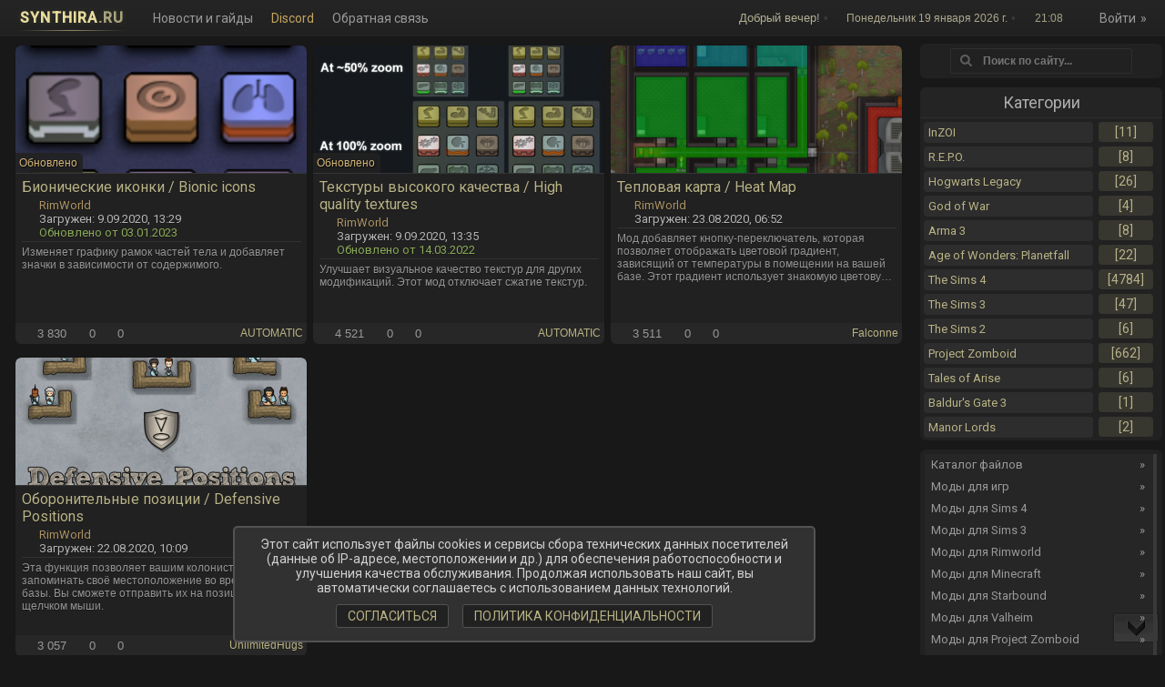

--- FILE ---
content_type: text/html; charset=utf-8
request_url: https://synthira.ru/type/402/tekstury-graficheskoe-izmenenie/
body_size: 26740
content:
<!DOCTYPE html>
<html>
<head>
    <meta charset="utf-8">
<title>Текстуры; графическое изменение | Моды для RimWorld скачать</title>
<meta name="description" content="Текстуры; графическое изменение — в этом разделе вы найдете различные Текстуры; графическое изменение для RimWorld. Мы постарались найти для вас только самые лучшие и популярные моды для RimWorld и собрали их на нашем сайте.">
<meta name="keywords" content="Текстуры; графическое изменение, RimWorld">
<meta name="generator" content="DataLife Engine (http://dle-news.ru)">
<link rel="search" type="application/opensearchdescription+xml" href="https://synthira.ru/index.php?do=opensearch" title="Synthira.Ru — Моды для игр на русском языке, гайды и последние игровые новости.">
<link rel="canonical" href="https://synthira.ru/type/402/tekstury-graficheskoe-izmenenie/">
<link rel="alternate" type="application/rss+xml" title="Synthira.Ru — Моды для игр на русском языке, гайды и последние игровые новости." href="https://synthira.ru/rss.xml">
<link href="/engine/classes/min/index.php?f=engine/editor/css/default.css&amp;v=33438" rel="stylesheet" type="text/css">
<script src="/engine/classes/min/index.php?g=general&amp;v=33438"></script>
<script src="/engine/classes/min/index.php?f=engine/classes/js/jqueryui.js,engine/classes/js/dle_js.js&amp;v=33438" defer></script>
    <meta name="viewport" content="user-scalable=no, initial-scale=1.0, maximum-scale=1.0, width=device-width">
    <meta http-equiv="X-UA-Compatible" content="IE=edge">
    <meta name="referrer" content="origin" />
    
    <link rel="shortcut icon" href="/templates/Synthira/images/favicon.ico">
    <link rel="stylesheet" href="/templates/Synthira/css/styles.css?v233">
    <link rel="stylesheet" href="/templates/Synthira/css/engine.css?v60">
    <link rel="stylesheet" href="/templates/Synthira/fontawesome/css/all.min.css">
    <script src="/templates/Synthira/js/slimselect.min.js"></script>
    <script src="https://cdn.adfinity.pro/code/synthira.ru/adfinity.js" charset="utf-8" async></script>
<!-- Yandex.Metrika counter -->
<script type="text/javascript" >
   (function(m,e,t,r,i,k,a){m[i]=m[i]||function(){(m[i].a=m[i].a||[]).push(arguments)};
   m[i].l=1*new Date();k=e.createElement(t),a=e.getElementsByTagName(t)[0],k.async=1,k.src=r,a.parentNode.insertBefore(k,a)})
   (window, document, "script", "https://mc.yandex.ru/metrika/tag.js", "ym");

   ym(48543872, "init", {
        clickmap:true,
        trackLinks:true,
        accurateTrackBounce:true
   });
</script>
<noscript><div><img src="https://mc.yandex.ru/watch/48543872" style="position:absolute; left:-9999px;" alt="" /></div></noscript>
<!-- /Yandex.Metrika counter -->
<script>var $url = "sy"+"nthira"+".ru"; if ( $url !== location.host) {location.href = 'http://' + $url;}</script>
</head>
<body>
<div class="cookie_notice">
    Этот сайт использует файлы cookies и сервисы сбора технических данных посетителей (данные об IP-адресе, местоположении и др.) для обеспечения работоспособности и улучшения качества обслуживания. Продолжая использовать наш сайт, вы автоматически соглашаетесь с использованием данных технологий.
    <div>
        <a class="cookie_btn" id="cookie_close" href="#close">Согласиться</a>
        <a class="cookie_btn" href="/politika_konfidencialnosti.html">Политика конфиденциальности</a>
    </div>
</div>
<script>
function getCookie(name) {
    let matches = document.cookie.match(new RegExp(
    "(?:^|; )" + name.replace(/([\.$?*|{}\(\)\[\]\\\/\+^])/g, '\\$1') + "=([^;]*)"
    ));
    return matches ? decodeURIComponent(matches[1]) : undefined;
}
let cookiecook = getCookie("cookiecook"),
cookiewin = document.getElementsByClassName('cookie_notice')[0];    
if (cookiecook != "no") {  
    cookiewin.style.display="block"; 
    document.getElementById("cookie_close").addEventListener("click", function(){
        cookiewin.style.display="none";    
        let date = new Date;
        date.setDate(date.getDate() + 30);    
        document.cookie = "cookiecook=no; path=/; expires=" + date.toUTCString();               
    });
}</script>
    <script>
<!--
var dle_root       = '/';
var dle_admin      = '';
var dle_login_hash = '2776d229edcb23375b225a539393b63e066e724d';
var dle_group      = 5;
var dle_skin       = 'Synthira';
var dle_wysiwyg    = '1';
var quick_wysiwyg  = '1';
var dle_min_search = '3';
var dle_act_lang   = ["Да", "Нет", "Ввод", "Отмена", "Сохранить", "Удалить", "Загрузка. Пожалуйста, подождите..."];
var menu_short     = 'Быстрое редактирование';
var menu_full      = 'Полное редактирование';
var menu_profile   = 'Просмотр профиля';
var menu_send      = 'Отправить сообщение';
var menu_uedit     = 'Админцентр';
var dle_info       = 'Информация';
var dle_confirm    = 'Подтверждение';
var dle_prompt     = 'Ввод информации';
var dle_req_field  = 'Заполните все необходимые поля';
var dle_del_agree  = 'Вы действительно хотите удалить? Данное действие невозможно будет отменить';
var dle_spam_agree = 'Вы действительно хотите отметить пользователя как спамера? Это приведёт к удалению всех его комментариев';
var dle_c_title    = 'Отправка жалобы';
var dle_complaint  = 'Укажите текст Вашей жалобы для администрации:';
var dle_mail       = 'Ваш e-mail:';
var dle_big_text   = 'Выделен слишком большой участок текста.';
var dle_orfo_title = 'Укажите комментарий для администрации к найденной ошибке на странице:';
var dle_p_send     = 'Отправить';
var dle_p_send_ok  = 'Уведомление успешно отправлено';
var dle_save_ok    = 'Изменения успешно сохранены. Обновить страницу?';
var dle_reply_title= 'Ответ на комментарий';
var dle_tree_comm  = '0';
var dle_del_news   = 'Удалить статью';
var dle_sub_agree  = 'Вы действительно хотите подписаться на комментарии к данной публикации?';
var dle_captcha_type  = '1';
var DLEPlayerLang     = {prev: 'Предыдущий',next: 'Следующий',play: 'Воспроизвести',pause: 'Пауза',mute: 'Выключить звук', unmute: 'Включить звук', settings: 'Настройки', enterFullscreen: 'На полный экран', exitFullscreen: 'Выключить полноэкранный режим', speed: 'Скорость', normal: 'Обычная', quality: 'Качество', pip: 'Режим PiP'};
var allow_dle_delete_news   = false;
var dle_search_delay   = false;
var dle_search_value   = '';
jQuery(function($){
FastSearch();
});
//-->
</script>
    <div class="navigation">
    <div class="nav-container">
        <nav>
            <ul class="nav-list"><li class="nav-brand">
    <a class="brand-link" href="/">
      <span class="brand-text">synthira<span class="brand-dot">.ru</span></span>
    </a>
  </li>
                <li><a href="/publ">Новости и гайды</a></li>
                <li><a href="https://discord.gg/6ySfjvFuTN" target="_blank" style=" color: #c5a55d;">Discord</a></li>
                <li><a href="/index.php?do=feedback">Обратная связь</a></li>
            </ul>
        </nav>
        <nav style="float: right;">
            <ul class="nav-list">
<li class="nav-greeting">
  <span class="greet-wrap">
    <i class="fa-solid fa-sun greet-ico" aria-hidden="true"></i>
    <span id="header-greeting">Здравствуйте</span>!
    <span class="greet-sep">•</span>
    <i class="fa-solid fa-calendar-days date-ico" aria-hidden="true"></i>
    <span id="header-date"></span>
    <span class="greet-sep">•</span>
    <i class="fa-solid fa-clock time-ico" aria-hidden="true"></i>
    <span id="header-time"></span>
  </span>
</li>
<script>
(function(){
  const greetingEl = document.getElementById("header-greeting");
  const dateEl = document.getElementById("header-date");
  const timeEl = document.getElementById("header-time");

  if (!greetingEl || !dateEl) return;

  const days = ["Воскресенье","Понедельник","Вторник","Среда","Четверг","Пятница","Суббота"];
  const months = ["января","февраля","марта","апреля","мая","июня","июля","августа","сентября","октября","ноября","декабря"];

  function pad(n){ return (n < 10 ? "0" : "") + n; }

  function setIconByHour(hour){
    const ico = document.querySelector(".greet-ico");
    if (!ico) return;

    // ночь
    if (hour >= 0 && hour < 5) { ico.className = "fa-solid fa-moon greet-ico"; return; }
    // утро
    if (hour >= 5 && hour < 12) { ico.className = "fa-solid fa-sun greet-ico"; return; }
    // день
    if (hour >= 12 && hour < 18) { ico.className = "fa-solid fa-cloud-sun greet-ico"; return; }
    // вечер
    ico.className = "fa-solid fa-moon-stars greet-ico";
  }

  function update(){
    const now = new Date();
    const hour = now.getHours();

    let greeting = "Здравствуйте";
    if (hour >= 5 && hour < 12) greeting = "Доброе утро";
    else if (hour >= 12 && hour < 18) greeting = "Добрый день";
    else if (hour >= 18 && hour < 24) greeting = "Добрый вечер";
    else greeting = "Доброй ночи";

    // Фишка: в выходные добавим мини-акцент
    const isWeekend = now.getDay() === 0 || now.getDay() === 6;
    if (isWeekend) greeting += " ☕";

    greetingEl.textContent = greeting;

    dateEl.textContent =
      days[now.getDay()] + " " +
      now.getDate() + " " +
      months[now.getMonth()] + " " +
      now.getFullYear() + " г.";

    if (timeEl){
      timeEl.textContent = pad(now.getHours()) + ":" + pad(now.getMinutes());
    }

    setIconByHour(hour);
  }

  update();
  setInterval(update, 30000); // обновление раз в 30 секунд
})();
</script>
                <li>
                    <a href="#">
    <i class="fa-solid fa-user"></i>
    Войти
</a>

<ul class="nav-dropdown" style="z-index: 100001 !important;">
    
    
        <li><a href="https://synthira.ru/favorites/">Закладки [0]</a></li>
        <li><a href="https://synthira.ru/index.php?do=register">Регистрация</a></li>
        <li><a href="#" class="show_login_btn">Вход на сайт</a></li>
    
</ul>


<div id="login_dialog" title="Вход на сайт" style="display: none">
    <form method="post">
        <div class="soc_links">
            
            
            
            
            
            
        </div>
        <ul class="login_form">
            <li>
                <label for="login_name">Логин:</label>
                <input placeholder="Логин:" type="text" name="login_name" id="login_name">
            </li>
            <li>
                <label for="login_password">Пароль</label>
                <input placeholder="Пароль" type="password" name="login_password" id="login_password">
            </li>
            <li>
                <button class="btn" type="submit" title="Войти">
                    <span class="title_hide">Войти</span>
                </button>
            </li>
        </ul>
        <input name="login" type="hidden" id="login" value="submit">
        <div class="login_form__foot">
            <a class="right" href="https://synthira.ru/index.php?do=register"><b>Регистрация</b></a>
            <a href="https://synthira.ru/index.php?do=lostpassword">Забыли пароль?</a>
        </div>
    </form>
</div>


                </li>
            </ul>
        </nav>
    </div>
</div>


<style>
  /* Контейнер снега */
  #snow {
    position: fixed;
    inset: 0;
    pointer-events: none; /* чтобы не мешать кликам */
    overflow: hidden;
    z-index: 9999;
  }

.snowflake {
  position: absolute;
  top: -10px;
  width: 4px;
  height: 4px;
  background: white;
  border-radius: 50%;
  filter: drop-shadow(0 0 3px white);
  animation-name: snow-fall;
  animation-timing-function: linear;
  animation-iteration-count: infinite;
  will-change: transform;
}


  @keyframes snow-fall {
    0% {
      transform: translate3d(var(--x-start), -10px, 0) scale(var(--scale));
    }
    100% {
      transform: translate3d(var(--x-end), 100vh, 0) scale(var(--scale));
    }
  }
</style>

<div id="snow" data-count="40"></div>

<script>
(function () {
  const snowWrapper = document.getElementById('snow');
  if (!snowWrapper) return;

  const snowflakesCount = Number(snowWrapper.dataset.count || 40);

  function createSnowflake() {
    const el = document.createElement('div');
    el.className = 'snowflake';

    // Случайное начальное положение по X (vw)
    const startX = Math.random() * 100;
    // Небольшой дрейф влево/вправо
    const endX = startX + (Math.random() * 20 - 10); // от -10vw до +10vw

    // Размер снежинки
    const scale = 0.3 + Math.random() * 0.5; // 0.3–0.8

    // Длительность падения
    const duration = 8 + Math.random() * 12; // 8–20 секунд

    // Отрицательная задержка, чтобы анимация была уже "в процессе"
    const delay = -Math.random() * duration;

    // Прозрачность
    const opacity = 0.15 + Math.random() * 0.35;

    el.style.setProperty('--x-start', startX + 'vw');
    el.style.setProperty('--x-end', endX + 'vw');
    el.style.setProperty('--scale', scale);
    el.style.animationDuration = duration + 's';
    el.style.animationDelay = delay + 's';
    el.style.opacity = opacity;

    snowWrapper.appendChild(el);
  }

  // Создаём все снежинки
  for (let i = 0; i < snowflakesCount; i++) {
    createSnowflake();
  }
})();
</script>

    <div id="contanier">
        <div id="contentBlock">
            <table class="bigTable">
                <tr>
                    <td class="centerColumn">
                        <div id="textBlock">
                            
                            
                            

                            

                            

                            
                            <div id='dle-content'><div class="filekmod">
    <div class="sukjopanal" align="center">
        <a title="Бионические иконки / Bionic icons" href="https://synthira.ru/load/drugie_igry/rimworld/bionicheskie_ikonki_bionic_icons/402-1-0-10647" class="aimgjz">
            <img class="imgfoza" src="/uploads/posts/2020-09/thumbs/10647-bionicheskie-ikonki-bionic-icons.png" style="">

            
            <span class="mvis">Обновлено</span>
            
            
            
        </a>

        <div class="siktext">
            <div class="siktitle">
                <a class="entryLink" href="https://synthira.ru/load/drugie_igry/rimworld/bionicheskie_ikonki_bionic_icons/402-1-0-10647">
                    Бионические иконки / Bionic icons
                </a>
            </div>

            <span class="sikcat">
                <a title="RimWorld" href="https://synthira.ru/load/drugie_igry/rimworld/">
                    <i class="fa-solid fa-folder-open"></i> RimWorld
                </a>
            </span>

            <div class="datemsz">
                <i class="fa-regular fa-clock"></i> Загружен: 9.09.2020, 13:29
                <br><span style="color: #89a957;"><i class="fa-regular fa-pen-to-square"></i> Обновлено от 03.01.2023</span>
            </div>

            
            <div class="messzhfg">
                <span itemprop="description">Изменяет графику рамок частей тела и добавляет значки в зависимости от содержимого.</span>
            </div>
            

            
        </div>
    </div>

    <div class="sujfoter">
        <div class="authorprevs" style="float:right;">
            <i class="fa-solid fa-user-pen"></i>
            <span title="Автор"><a href="https://synthira.ru/xfsearch/author/automatic/">AUTOMATIC</a></span>
        </div>
        <i class="fa-solid fa-eye"></i> 3 830
        <i class="fa-solid fa-comment-dots"></i> 0
        <span title="Рейтинг"><i class="fa-solid fa-heart"></i> <span id="ratig-layer-10647" class="ignore-select"><span class="ratingtypeplus ignore-select" >0</span></span></span>
    </div>
</div><div class="filekmod">
    <div class="sukjopanal" align="center">
        <a title="Текстуры высокого качества / High quality textures" href="https://synthira.ru/load/drugie_igry/rimworld/tekstury_vysokogo_kachestva_high_quality_textures/402-1-0-10648" class="aimgjz">
            <img class="imgfoza" src="/uploads/posts/2020-09/thumbs/10648-tekstury-vysokogo-kachestva-high-quality-textures.png" style="">

            
            <span class="mvis">Обновлено</span>
            
            
            
        </a>

        <div class="siktext">
            <div class="siktitle">
                <a class="entryLink" href="https://synthira.ru/load/drugie_igry/rimworld/tekstury_vysokogo_kachestva_high_quality_textures/402-1-0-10648">
                    Текстуры высокого качества / High quality textures
                </a>
            </div>

            <span class="sikcat">
                <a title="RimWorld" href="https://synthira.ru/load/drugie_igry/rimworld/">
                    <i class="fa-solid fa-folder-open"></i> RimWorld
                </a>
            </span>

            <div class="datemsz">
                <i class="fa-regular fa-clock"></i> Загружен: 9.09.2020, 13:35
                <br><span style="color: #89a957;"><i class="fa-regular fa-pen-to-square"></i> Обновлено от 14.03.2022</span>
            </div>

            
            <div class="messzhfg">
                <span itemprop="description">Улучшает визуальное качество текстур для других модификаций. Этот мод отключает сжатие текстур.</span>
            </div>
            

            
        </div>
    </div>

    <div class="sujfoter">
        <div class="authorprevs" style="float:right;">
            <i class="fa-solid fa-user-pen"></i>
            <span title="Автор"><a href="https://synthira.ru/xfsearch/author/automatic/">AUTOMATIC</a></span>
        </div>
        <i class="fa-solid fa-eye"></i> 4 521
        <i class="fa-solid fa-comment-dots"></i> 0
        <span title="Рейтинг"><i class="fa-solid fa-heart"></i> <span id="ratig-layer-10648" class="ignore-select"><span class="ratingtypeplus ignore-select" >0</span></span></span>
    </div>
</div><div class="filekmod">
    <div class="sukjopanal" align="center">
        <a title="Тепловая карта / Heat Map" href="https://synthira.ru/load/drugie_igry/rimworld/teplovaja_karta_heat_map/402-1-0-10467" class="aimgjz">
            <img class="imgfoza" src="/uploads/posts/2020-08/thumbs/10467-teplovaja-karta-heat-map.png" style="">

            
            
            
        </a>

        <div class="siktext">
            <div class="siktitle">
                <a class="entryLink" href="https://synthira.ru/load/drugie_igry/rimworld/teplovaja_karta_heat_map/402-1-0-10467">
                    Тепловая карта / Heat Map
                </a>
            </div>

            <span class="sikcat">
                <a title="RimWorld" href="https://synthira.ru/load/drugie_igry/rimworld/">
                    <i class="fa-solid fa-folder-open"></i> RimWorld
                </a>
            </span>

            <div class="datemsz">
                <i class="fa-regular fa-clock"></i> Загружен: 23.08.2020, 06:52
                
            </div>

            
            <div class="messzhfg">
                <span itemprop="description">Мод добавляет кнопку-переключатель, которая позволяет отображать цветовой градиент, зависящий от температуры в помещении на вашей базе. Этот градиент использует знакомую цветовую схему: зелёный цвет является точкой комфорта для человека.</span>
            </div>
            

            
        </div>
    </div>

    <div class="sujfoter">
        <div class="authorprevs" style="float:right;">
            <i class="fa-solid fa-user-pen"></i>
            <span title="Автор"><a href="https://synthira.ru/xfsearch/author/falconne/">Falconne</a></span>
        </div>
        <i class="fa-solid fa-eye"></i> 3 511
        <i class="fa-solid fa-comment-dots"></i> 0
        <span title="Рейтинг"><i class="fa-solid fa-heart"></i> <span id="ratig-layer-10467" class="ignore-select"><span class="ratingtypeplus ignore-select" >0</span></span></span>
    </div>
</div><div class="filekmod">
    <div class="sukjopanal" align="center">
        <a title="Оборонительные позиции / Defensive Positions" href="https://synthira.ru/load/drugie_igry/rimworld/oboronitelnye_pozicii_defensive_positions/402-1-0-10439" class="aimgjz">
            <img class="imgfoza" src="/uploads/posts/2020-08/thumbs/10439-oboronitelnye-pozicii-defensive-positions.png" style="">

            
            
            
        </a>

        <div class="siktext">
            <div class="siktitle">
                <a class="entryLink" href="https://synthira.ru/load/drugie_igry/rimworld/oboronitelnye_pozicii_defensive_positions/402-1-0-10439">
                    Оборонительные позиции / Defensive Positions
                </a>
            </div>

            <span class="sikcat">
                <a title="RimWorld" href="https://synthira.ru/load/drugie_igry/rimworld/">
                    <i class="fa-solid fa-folder-open"></i> RimWorld
                </a>
            </span>

            <div class="datemsz">
                <i class="fa-regular fa-clock"></i> Загружен: 22.08.2020, 10:09
                
            </div>

            
            <div class="messzhfg">
                <span itemprop="description">Эта функция позволяет вашим колонистам запоминать своё местоположение во время защиты базы. Вы сможете отправить их на позиции одним щелчком мыши.</span>
            </div>
            

            
        </div>
    </div>

    <div class="sujfoter">
        <div class="authorprevs" style="float:right;">
            <i class="fa-solid fa-user-pen"></i>
            <span title="Автор"><a href="https://synthira.ru/xfsearch/author/unlimitedhugs/">UnlimitedHugs</a></span>
        </div>
        <i class="fa-solid fa-eye"></i> 3 057
        <i class="fa-solid fa-comment-dots"></i> 0
        <span title="Рейтинг"><i class="fa-solid fa-heart"></i> <span id="ratig-layer-10439" class="ignore-select"><span class="ratingtypeplus ignore-select" >0</span></span></span>
    </div>
</div></div>

                            
                        </div>
                    </td>
                    <td class="subColumn">
                        <div style="padding-top:5px;">
    <table class="boxTable">
        <tr>
            <td class="boxContent"  style="border-radius: 6px 6px 6px 6px;">
                <div align="center">
                    <form method="get" action="/" id="search">
                        <input type="hidden" name="do" value="search">
                        <input type="hidden" name="subaction" value="search">
                        <input name="story" id="story" type="search" size="40" placeholder="Поиск по сайту...">
                    </form>
                </div>
            </td>
        </tr>
    </table>
</div>
<table class="boxTable">
    <tr>
        <th>
            <h2>
                <div style="text-align: center">Категории</div>
            </h2>
        </th>
    </tr>

    <tr>
        <td class="boxContent" style="padding: 3px 3px 1px 0px;">
            <div class="scrollcat">
                <div style="margin-right: 3px;">
                    <table border="0" cellspacing="1" cellpadding="0" width="100%" class="catsTable">
                        <tbody>
                            <tr>
        <td style="width:100%" class="catsTd" valign="top" id="cid622">
            <a href="/load/drugie_igry/inzoi-mods/" class="catName">InZOI</a>
            <span class="catNumData" style="unicode-bidi:embed;">[11]</span>
        </td>
    </tr>
    <tr>
        <td style="width:100%" class="catsTd" valign="top" id="cid624">
            <a href="/load/drugie_igry/repo-mods/" class="catName">R.E.P.O.</a>
            <span class="catNumData" style="unicode-bidi:embed;">[8]</span>
        </td>
    </tr>
    <tr>
        <td style="width:100%" class="catsTd" valign="top" id="cid606">
            <a href="/load/drugie_igry/hogwarts-legacy/" class="catName">Hogwarts Legacy</a>
            <span class="catNumData" style="unicode-bidi:embed;">[26]</span>
        </td>
    </tr>
    <tr>
        <td style="width:100%" class="catsTd" valign="top" id="cid601">
            <a href="/load/drugie_igry/god-of-war/" class="catName">God of War</a>
            <span class="catNumData" style="unicode-bidi:embed;">[4]</span>
        </td>
    </tr>
    <tr>
        <td style="width:100%" class="catsTd" valign="top" id="cid416">
            <a href="/load/drugie_igry/arma_3/" class="catName">Arma 3</a>
            <span class="catNumData" style="unicode-bidi:embed;">[8]</span>
        </td>
    </tr>
    <tr>
        <td style="width:100%" class="catsTd" valign="top" id="cid392">
            <a href="/load/drugie_igry/age_of_wonders_planetfall/" class="catName">Age of Wonders: Planetfall</a>
            <span class="catNumData" style="unicode-bidi:embed;">[22]</span>
        </td>
    </tr>
    <tr>
        <td style="width:100%" class="catsTd" valign="top" id="cid396">
            <a href="/load/drugie_igry/the_sims_4/" class="catName">The Sims 4</a>
            <span class="catNumData" style="unicode-bidi:embed;">[4784]</span>
        </td>
    </tr>
    <tr>
        <td style="width:100%" class="catsTd" valign="top" id="cid432">
            <a href="/load/drugie_igry/the_sims_3/" class="catName">The Sims 3</a>
            <span class="catNumData" style="unicode-bidi:embed;">[47]</span>
        </td>
    </tr>
    <tr>
        <td style="width:100%" class="catsTd" valign="top" id="cid589">
            <a href="/load/drugie_igry/the_sims_2/" class="catName">The Sims 2</a>
            <span class="catNumData" style="unicode-bidi:embed;">[6]</span>
        </td>
    </tr>
    <tr>
        <td style="width:100%" class="catsTd" valign="top" id="cid84">
            <a href="/load/drugie_igry/project_zomboids/" class="catName">Project Zomboid</a>
            <span class="catNumData" style="unicode-bidi:embed;">[662]</span>
        </td>
    </tr>
    <tr>
        <td style="width:100%" class="catsTd" valign="top" id="cid597">
            <a href="/load/drugie_igry/tales-of-arise/" class="catName">Tales of Arise</a>
            <span class="catNumData" style="unicode-bidi:embed;">[6]</span>
        </td>
    </tr>
    <tr>
        <td style="width:100%" class="catsTd" valign="top" id="cid609">
            <a href="/load/drugie_igry/baldur039s-gate-3/" class="catName">Baldur&#039;s Gate 3 </a>
            <span class="catNumData" style="unicode-bidi:embed;">[1]</span>
        </td>
    </tr>
    <tr>
        <td style="width:100%" class="catsTd" valign="top" id="cid615">
            <a href="/load/drugie_igry/manor-lords/" class="catName">Manor Lords</a>
            <span class="catNumData" style="unicode-bidi:embed;">[2]</span>
        </td>
    </tr>
    <tr>
        <td style="width:100%" class="catsTd" valign="top" id="cid626">
            <a href="/load/drugie_igry/the-last-caretaker/" class="catName">The Last Caretaker</a>
            <span class="catNumData" style="unicode-bidi:embed;">[9]</span>
        </td>
    </tr>
    <tr>
        <td style="width:100%" class="catsTd" valign="top" id="cid613">
            <a href="/load/drugie_igry/panzer-corps/" class="catName">Panzer Corps</a>
            <span class="catNumData" style="unicode-bidi:embed;">[1]</span>
        </td>
    </tr>
    <tr>
        <td style="width:100%" class="catsTd" valign="top" id="cid620">
            <a href="/load/drugie_igry/miside/" class="catName">MiSide</a>
            <span class="catNumData" style="unicode-bidi:embed;">[20]</span>
        </td>
    </tr>
    <tr>
        <td style="width:100%" class="catsTd" valign="top" id="cid612">
            <a href="/load/drugie_igry/palworld/" class="catName">Palworld</a>
            <span class="catNumData" style="unicode-bidi:embed;">[4]</span>
        </td>
    </tr>
    <tr>
        <td style="width:100%" class="catsTd" valign="top" id="cid610">
            <a href="/load/drugie_igry/people-playground/" class="catName">People Playground</a>
            <span class="catNumData" style="unicode-bidi:embed;">[15]</span>
        </td>
    </tr>
    <tr>
        <td style="width:100%" class="catsTd" valign="top" id="cid607">
            <a href="/load/drugie_igry/garry039s-mod/" class="catName">Garry&#039;s Mod</a>
            <span class="catNumData" style="unicode-bidi:embed;">[2]</span>
        </td>
    </tr>
    <tr>
        <td style="width:100%" class="catsTd" valign="top" id="cid594">
            <a href="/load/drugie_igry/friday-night-funkin/" class="catName">Friday Night Funkin</a>
            <span class="catNumData" style="unicode-bidi:embed;">[3]</span>
        </td>
    </tr>
    <tr>
        <td style="width:100%" class="catsTd" valign="top" id="cid602">
            <a href="/load/drugie_igry/crusader-kings-3/" class="catName">Crusader Kings 3</a>
            <span class="catNumData" style="unicode-bidi:embed;">[3]</span>
        </td>
    </tr>
    <tr>
        <td style="width:100%" class="catsTd" valign="top" id="cid617">
            <a href="/load/drugie_igry/horizon-zero-dawn/" class="catName">Horizon Zero Dawn</a>
            <span class="catNumData" style="unicode-bidi:embed;">[2]</span>
        </td>
    </tr>
    <tr>
        <td style="width:100%" class="catsTd" valign="top" id="cid616">
            <a href="/load/drugie_igry/starfield/" class="catName">Starfield</a>
            <span class="catNumData" style="unicode-bidi:embed;">[1]</span>
        </td>
    </tr>
    <tr>
        <td style="width:100%" class="catsTd" valign="top" id="cid592">
            <a href="/load/drugie_igry/workers-amp-resources-soviet-republic/" class="catName">Workers &amp; Resources: Soviet Republic</a>
            <span class="catNumData" style="unicode-bidi:embed;">[53]</span>
        </td>
    </tr>
    <tr>
        <td style="width:100%" class="catsTd" valign="top" id="cid618">
            <a href="/load/drugie_igry/dragon-ball-sparking-zero/" class="catName">DRAGON BALL: Sparking! ZERO</a>
            <span class="catNumData" style="unicode-bidi:embed;">[10]</span>
        </td>
    </tr>
    <tr>
        <td style="width:100%" class="catsTd" valign="top" id="cid596">
            <a href="/load/drugie_igry/resident-evil-village/" class="catName">Resident Evil Village</a>
            <span class="catNumData" style="unicode-bidi:embed;">[3]</span>
        </td>
    </tr>
    <tr>
        <td style="width:100%" class="catsTd" valign="top" id="cid442">
            <a href="/load/drugie_igry/resident_evil_3/" class="catName">Resident Evil 3</a>
            <span class="catNumData" style="unicode-bidi:embed;">[1]</span>
        </td>
    </tr>
    <tr>
        <td style="width:100%" class="catsTd" valign="top" id="cid608">
            <a href="/load/drugie_igry/resident-evil-4-2023/" class="catName">Resident Evil 4 (2023)</a>
            <span class="catNumData" style="unicode-bidi:embed;">[2]</span>
        </td>
    </tr>
    <tr>
        <td style="width:100%" class="catsTd" valign="top" id="cid581">
            <a href="/load/drugie_igry/valheim/" class="catName">Valheim</a>
            <span class="catNumData" style="unicode-bidi:embed;">[48]</span>
        </td>
    </tr>
    <tr>
        <td style="width:100%" class="catsTd" valign="top" id="cid577">
            <a href="/load/drugie_igry/heroes_of_annihilated_empires/" class="catName">Heroes of Annihilated Empires</a>
            <span class="catNumData" style="unicode-bidi:embed;">[6]</span>
        </td>
    </tr>
    <tr>
        <td style="width:100%" class="catsTd" valign="top" id="cid625">
            <a href="/load/drugie_igry/the-elder-scrolls-4-oblivion-2025/" class="catName">The Elder Scrolls 4: Oblivion (2025)</a>
            <span class="catNumData" style="unicode-bidi:embed;">[2]</span>
        </td>
    </tr>
    <tr>
        <td style="width:100%" class="catsTd" valign="top" id="cid384">
            <a href="/load/drugie_igry/mody_the_elder_scrolls_online/" class="catName">The Elder Scrolls Online</a>
            <span class="catNumData" style="unicode-bidi:embed;">[16]</span>
        </td>
    </tr>
    <tr>
        <td style="width:100%" class="catsTd" valign="top" id="cid412">
            <a href="/load/drugie_igry/tes_iv_oblivion/" class="catName">TES IV: Oblivion</a>
            <span class="catNumData" style="unicode-bidi:embed;">[5]</span>
        </td>
    </tr>
    <tr>
        <td style="width:100%" class="catsTd" valign="top" id="cid413">
            <a href="/load/drugie_igry/skyrim/" class="catName">TES V: Skyrim</a>
            <span class="catNumData" style="unicode-bidi:embed;">[48]</span>
        </td>
    </tr>
    <tr>
        <td style="width:100%" class="catsTd" valign="top" id="cid611">
            <a href="/load/drugie_igry/skyrim-special-edition/" class="catName">Skyrim Special Edition</a>
            <span class="catNumData" style="unicode-bidi:embed;">[3]</span>
        </td>
    </tr>
    <tr>
        <td style="width:100%" class="catsTd" valign="top" id="cid404">
            <a href="/load/drugie_igry/morrowind/" class="catName">Morrowind</a>
            <span class="catNumData" style="unicode-bidi:embed;">[10]</span>
        </td>
    </tr>
    <tr>
        <td style="width:100%" class="catsTd" valign="top" id="cid590">
            <a href="/load/drugie_igry/cryofall/" class="catName">CryoFall</a>
            <span class="catNumData" style="unicode-bidi:embed;">[9]</span>
        </td>
    </tr>
    <tr>
        <td style="width:100%" class="catsTd" valign="top" id="cid402">
            <a href="/load/drugie_igry/rimworld/" class="catName">RimWorld</a>
            <span class="catNumData" style="unicode-bidi:embed;">[89]</span>
        </td>
    </tr>
    <tr>
        <td style="width:100%" class="catsTd" valign="top" id="cid586">
            <a href="/load/drugie_igry/gta-5/" class="catName">GTA 5</a>
            <span class="catNumData" style="unicode-bidi:embed;">[9]</span>
        </td>
    </tr>
    <tr>
        <td style="width:100%" class="catsTd" valign="top" id="cid585">
            <a href="/load/drugie_igry/gta-vice-city/" class="catName">GTA: Vice City</a>
            <span class="catNumData" style="unicode-bidi:embed;">[1]</span>
        </td>
    </tr>
    <tr>
        <td style="width:100%" class="catsTd" valign="top" id="cid425">
            <a href="/load/drugie_igry/gta_san_andreas/" class="catName">GTA San Andreas</a>
            <span class="catNumData" style="unicode-bidi:embed;">[13]</span>
        </td>
    </tr>
    <tr>
        <td style="width:100%" class="catsTd" valign="top" id="cid288">
            <a href="/load/drugie_igry/hearts_of_iron_4/" class="catName">Hearts of Iron 4</a>
            <span class="catNumData" style="unicode-bidi:embed;">[9]</span>
        </td>
    </tr>
    <tr>
        <td style="width:100%" class="catsTd" valign="top" id="cid430">
            <a href="/load/drugie_igry/stardew_valley/" class="catName">Stardew Valley</a>
            <span class="catNumData" style="unicode-bidi:embed;">[125]</span>
        </td>
    </tr>
    <tr>
        <td style="width:100%" class="catsTd" valign="top" id="cid82">
            <a href="/load/drugie_igry/minecraft/" class="catName">Minecraft</a>
            <span class="catNumData" style="unicode-bidi:embed;">[24]</span>
        </td>
    </tr>
    <tr>
        <td style="width:100%" class="catsTd" valign="top" id="cid406">
            <a href="/load/drugie_igry/7_days_to_die/" class="catName">7 Days to Die</a>
            <span class="catNumData" style="unicode-bidi:embed;">[30]</span>
        </td>
    </tr>
    <tr>
        <td style="width:100%" class="catsTd" valign="top" id="cid83">
            <a href="/load/drugie_igry/terraria/" class="catName">Terraria</a>
            <span class="catNumData" style="unicode-bidi:embed;">[5]</span>
        </td>
    </tr>
    <tr>
        <td style="width:100%" class="catsTd" valign="top" id="cid572">
            <a href="/load/drugie_igry/cyberpunk_2077/" class="catName">Cyberpunk 2077</a>
            <span class="catNumData" style="unicode-bidi:embed;">[20]</span>
        </td>
    </tr>
    <tr>
        <td style="width:100%" class="catsTd" valign="top" id="cid321">
            <a href="/load/drugie_igry/heroes_of_might_and_magic_v/" class="catName">Heroes of Might and Magic V</a>
            <span class="catNumData" style="unicode-bidi:embed;">[1]</span>
        </td>
    </tr>
    <tr>
        <td style="width:100%" class="catsTd" valign="top" id="cid320">
            <a href="/load/drugie_igry/sekiro_shadows_die_twice/" class="catName">Sekiro: Shadows Die Twice</a>
            <span class="catNumData" style="unicode-bidi:embed;">[13]</span>
        </td>
    </tr>
    <tr>
        <td style="width:100%" class="catsTd" valign="top" id="cid371">
            <a href="/load/drugie_igry/mody_dlja_crysis/" class="catName">Crysis</a>
            <span class="catNumData" style="unicode-bidi:embed;">[16]</span>
        </td>
    </tr>
    <tr>
        <td style="width:100%" class="catsTd" valign="top" id="cid26">
            <a href="/load/drugie_igry/starbound/" class="catName">Starbound</a>
            <span class="catNumData" style="unicode-bidi:embed;">[167]</span>
        </td>
    </tr>
    <tr>
        <td style="width:100%" class="catsTd" valign="top" id="cid315">
            <a href="/load/drugie_igry/mody_dlja_doom_ii/" class="catName">Doom II</a>
            <span class="catNumData" style="unicode-bidi:embed;">[3]</span>
        </td>
    </tr>
    <tr>
        <td style="width:100%" class="catsTd" valign="top" id="cid85">
            <a href="/load/drugie_igry/don_39_t_starve/" class="catName">Don&#039;t Starve Together</a>
            <span class="catNumData" style="unicode-bidi:embed;">[7]</span>
        </td>
    </tr>
    <tr>
        <td style="width:100%" class="catsTd" valign="top" id="cid319">
            <a href="/load/drugie_igry/mody_dlja_atom_rpg/" class="catName">ATOM RPG</a>
            <span class="catNumData" style="unicode-bidi:embed;">[3]</span>
        </td>
    </tr>
    <tr>
        <td style="width:100%" class="catsTd" valign="top" id="cid318">
            <a href="/load/drugie_igry/factorio/" class="catName">Factorio</a>
            <span class="catNumData" style="unicode-bidi:embed;">[14]</span>
        </td>
    </tr>
    <tr>
        <td style="width:100%" class="catsTd" valign="top" id="cid386">
            <a href="/load/drugie_igry/mody_dlja_battlefield_2/" class="catName">Battlefield 2</a>
            <span class="catNumData" style="unicode-bidi:embed;">[3]</span>
        </td>
    </tr>
    <tr>
        <td style="width:100%" class="catsTd" valign="top" id="cid387">
            <a href="/load/drugie_igry/mody_sins_of_a_solar_empire/" class="catName">Sins of a Solar Empire</a>
            <span class="catNumData" style="unicode-bidi:embed;">[3]</span>
        </td>
    </tr>
    <tr>
        <td style="width:100%" class="catsTd" valign="top" id="cid393">
            <a href="/load/drugie_igry/surviving_mars/" class="catName">Surviving Mars</a>
            <span class="catNumData" style="unicode-bidi:embed;">[45]</span>
        </td>
    </tr>
    <tr>
        <td style="width:100%" class="catsTd" valign="top" id="cid394">
            <a href="/load/drugie_igry/stellaris/" class="catName">Stellaris</a>
            <span class="catNumData" style="unicode-bidi:embed;">[2]</span>
        </td>
    </tr>
    <tr>
        <td style="width:100%" class="catsTd" valign="top" id="cid397">
            <a href="/load/drugie_igry/half_life_2/" class="catName">Half-Life 2</a>
            <span class="catNumData" style="unicode-bidi:embed;">[2]</span>
        </td>
    </tr>
    <tr>
        <td style="width:100%" class="catsTd" valign="top" id="cid400">
            <a href="/load/drugie_igry/star_wars_empire_at_war/" class="catName">Star Wars: Empire at War</a>
            <span class="catNumData" style="unicode-bidi:embed;">[5]</span>
        </td>
    </tr>
    <tr>
        <td style="width:100%" class="catsTd" valign="top" id="cid405">
            <a href="/load/drugie_igry/dawn_of_war/" class="catName">Warhammer 40,000: Dawn of War</a>
            <span class="catNumData" style="unicode-bidi:embed;">[4]</span>
        </td>
    </tr>
    <tr>
        <td style="width:100%" class="catsTd" valign="top" id="cid423">
            <a href="/load/drugie_igry/noita/" class="catName">Noita</a>
            <span class="catNumData" style="unicode-bidi:embed;">[9]</span>
        </td>
    </tr>
    <tr>
        <td style="width:100%" class="catsTd" valign="top" id="cid424">
            <a href="/load/drugie_igry/custom_order_maid_3d_2/" class="catName">Custom Order Maid 3D 2</a>
            <span class="catNumData" style="unicode-bidi:embed;">[5]</span>
        </td>
    </tr>
    <tr>
        <td style="width:100%" class="catsTd" valign="top" id="cid316">
            <a href="/load/drugie_igry/raznye_mody/" class="catName">Other mods</a>
            <span class="catNumData" style="unicode-bidi:embed;">[55]</span>
        </td>
    </tr>
    <tr>
        <td style="width:100%" class="catsTd" valign="top" id="cid431">
            <a href="/load/drugie_igry/oxygen_not_included/" class="catName">Oxygen Not Included</a>
            <span class="catNumData" style="unicode-bidi:embed;">[216]</span>
        </td>
    </tr>
    <tr>
        <td style="width:100%" class="catsTd" valign="top" id="cid1">
            <a href="/load/drugie_igry/call_of_duty_serija_igr/" class="catName">Call of Duty (серия игр)</a>
            <span class="catNumData" style="unicode-bidi:embed;">[83]</span>
        </td>
    </tr>
    <tr>
        <td style="width:100%" class="catsTd" valign="top" id="cid434">
            <a href="/load/drugie_igry/astroneer/" class="catName">Astroneer</a>
            <span class="catNumData" style="unicode-bidi:embed;">[4]</span>
        </td>
    </tr>
    <tr>
        <td style="width:100%" class="catsTd" valign="top" id="cid436">
            <a href="/load/drugie_igry/torchlight_ii/" class="catName">Torchlight II</a>
            <span class="catNumData" style="unicode-bidi:embed;">[2]</span>
        </td>
    </tr>
    <tr>
        <td style="width:100%" class="catsTd" valign="top" id="cid439">
            <a href="/load/drugie_igry/among_us/" class="catName">Among Us</a>
            <span class="catNumData" style="unicode-bidi:embed;">[37]</span>
        </td>
    </tr>
    <tr>
        <td style="width:100%" class="catsTd" valign="top" id="cid440">
            <a href="/load/drugie_igry/satisfactory/" class="catName">Satisfactory</a>
            <span class="catNumData" style="unicode-bidi:embed;">[6]</span>
        </td>
    </tr>
    <tr>
        <td style="width:100%" class="catsTd" valign="top" id="cid346">
            <a href="/load/drugie_igry/europa_universalis_iv/" class="catName">Europa Universalis IV</a>
            <span class="catNumData" style="unicode-bidi:embed;">[73]</span>
        </td>
    </tr>
    <tr>
        <td style="width:100%" class="catsTd" valign="top" id="cid39">
            <a href="/load/drugie_igry/warcraft_3/" class="catName">Warcraft 3</a>
            <span class="catNumData" style="unicode-bidi:embed;">[53]</span>
        </td>
    </tr>
    <tr>
        <td style="width:100%" class="catsTd" valign="top" id="cid30">
            <a href="/load/drugie_igry/company_of_heroes/" class="catName">Company of Heroes</a>
            <span class="catNumData" style="unicode-bidi:embed;">[36]</span>
        </td>
    </tr>
    <tr>
        <td style="width:100%" class="catsTd" valign="top" id="cid418">
            <a href="/load/drugie_igry/fallout_serija_igr/" class="catName">Fallout (серия игр)</a>
            <span class="catNumData" style="unicode-bidi:embed;">[63]</span>
        </td>
    </tr>
    <tr>
        <td style="width:100%" class="catsTd" valign="top" id="cid299">
            <a href="/load/drugie_igry/mb_istorija_geroja/" class="catName">Mount &amp; Blade</a>
            <span class="catNumData" style="unicode-bidi:embed;">[26]</span>
        </td>
    </tr>
    <tr>
        <td style="width:100%" class="catsTd" valign="top" id="cid300">
            <a href="/load/drugie_igry/mb_2_bannerlord/" class="catName">Mount &amp; Blade 2: Bannerlord</a>
            <span class="catNumData" style="unicode-bidi:embed;">[15]</span>
        </td>
    </tr>
    <tr>
        <td style="width:100%" class="catsTd" valign="top" id="cid301">
            <a href="/load/drugie_igry/mb_warband/" class="catName">Warband</a>
            <span class="catNumData" style="unicode-bidi:embed;">[12]</span>
        </td>
    </tr>
    <tr>
        <td style="width:100%" class="catsTd" valign="top" id="cid94">
            <a href="/load/drugie_igry/sudden_strike/" class="catName">Sudden Strike</a>
            <span class="catNumData" style="unicode-bidi:embed;">[201]</span>
        </td>
    </tr>
    

                        </tbody>
                    </table>
                </div>
            </div>
        </td>
    </tr>
</table>

<table class="boxTable">
    <tr>
        <td class="boxContent" style=" border-radius: 6px; ">
            <div class="menusyz">
                <ul>
                    <li class="has-sub">
                        <a href="/load/">Каталог файлов</a>
                    </li>

                    <li class="has-sub">
                        <a href="/load/16">Моды для игр</a>
                    </li>

                    <li class="has-sub">
                        <a href="/load/396">Моды для Sims 4</a>
                        <ul>
                            <li><a href="/load/396">Все моды</a></li>
                            <li><a href="/publ/mify_i_istorij/gajdy/the_sims_4/">Статьи по игре</a></li>
                            <li><a href="/load/396-1-0-6384" style="color: #bf64c5;">Wicked Whims (18+)</a></li>
                            <li><a href="/load/drugie_igry/the_sims_4/perevod-dlja-wickedwhims/396-1-0-15660">Русификатор для WW</a></li>
                            <li><a href="/load/396-1-0-8991">Пак анимации для WickedWhims</a></li>
                            <li><a href="/type/396/mody-18/" style="color: #e34e4e;">Моды 18+ (NSFW)</a></li>
                            <li><a href="/type/396/rusifikacii-lokalizacii-perevody/">Переводы, русификаторы</a></li>
                            <li><a href="/type/396/globalnye-mody-soljanki-sborki/" style="color: #fb6565;">Сборки, паки, коллекции</a></li>
                            <li><a href="/type/396/igrovoj-process-gejmplej/">Геймплей</a></li>
                            <li><a href="/type/396/rastenija-flora/" style="color: #47ca69;">Растения, урожай, флора</a></li>
                            <li><a href="/type/396/eda-napitki/" style="color: #c7c33e;">Еда, напитки</a></li>
                            <li><a href="/type/396/mebel-edinichnye-predmety/">Мебель</a></li>
                            <li><a href="/type/396/odezhda/">Одежда</a></li>
                            <li><a href="/type/396/nabory-odezhdy/">Наборы одежды</a></li>
                            <li><a href="/type/396/pozy-animacija/">Анимации, позы</a></li>
                            <li><a href="/type/396/telo-lico-stupni/">Тело, ступни, лицо</a></li>
                            <li><a href="/type/396/kosmetika-makijazh/">Косметика, макияж</a></li>
                            <li><a href="/type/396/zhivotnye-pitomcy-nasekomye/">Питомцы</a></li>
                            <li><a href="/type/396/rasy-nps-personazhi/">Симы/Симки, персонажи</a></li>
                            <li><a href="/type/396/goroda-doma-stroenie-zamki/">Дома, и все для строения</a></li>
                            <li><a href="/type/396/interfejs-hudy-menju/">Интерфейс, CAS, меню</a></li>
                            <li><a href="/type/396/chity-kody/">Читы для модов</a></li>
                            <li><a href="/type/396/okruzhajuschaja-sreda/">Окружающая среда</a></li>
                            <li><a href="/type/396/tehnika-transport-korabli/">Транспорт</a></li>
                            <li><a href="/type/396/paki/">Паки</a></li>
                            <li><a href="/type/396/vampiry/" style="color: #060606;text-shadow: 0 0 7px #b5b5b5;">Моды на Вампиров</a></li>
                            <li><a href="/type/396/magija-zaklinanija-volshebstvo/" style="color: #e41fe4;">Моды на магию</a></li>
                            <li><a href="/type/396/novyj-god-rozhdestvo/" style="color: #e02727;">Моды на Рождество</a></li>
                            <li><a href="/type/396/hellouin/" style="color: #e07b25;">Моды на Хеллоуин</a></li>
                            <li><a href="/type/396/aziatskoe/">Азиатское</a></li>
                            <li><a href="/type/396/anime/">Аниме моды</a></li>
                            <li><a href="/type/396/shejdery-osveschenie/">Шейдеры, освещение</a></li>
                            <li><a href="/type/396/programmy-modding-instrumenty/">Программы, инструменты</a></li>
                            <li><a href="/type/396/sohranenija/">Сохранения</a></li>
                            <li><a href="/load/396-1-0-10434">Devious Desires</a></li>
                            <li><a href="/load/396-1-0-6811">Nisa's Wicked</a></li>
                            <li><a href="/load/396-1-0-6654">Kinky Whims</a></li>
                            <li><a href="/load/396-1-0-7062" style="color: #3771a2;">Basemental Drugs</a></li>
                            <li><a href="/load/396-1-0-6322" style="color: #ff4141;">Basemental Gangs</a></li>
                            <li><a href="/load/396-1-0-8198">Basemental Alcohol</a></li>
                            <li><a href="/load/396-1-0-7072" style="color: #d6bc3e;">Командный центр (МССС)</a></li>
                            <li><a href="/load/396-1-0-6460">UI Cheats Extension</a></li>
                            <li><a href="/load/396-1-0-7069">Sugar Life</a></li>
                            <li><a href="/load/396-1-0-6773">Slice Of Life</a></li>
                            <li><a href="/load/396-1-0-7508">Wicked Pets</a></li>
                            <li><a href="/load/396-1-0-7063">AEP_Pornography</a></li>
                            <li><a href="/load/396-1-0-7070">RedAppleNet</a></li>
                            <li><a href="/load/396-1-0-6648">Life Tragedies</a></li>
                            <li><a href="/load/396-1-0-7344">Extreme Violence</a></li>
                            <li><a href="/load/396-1-0-6784">Life's Drama</a></li>
                            <li><a href="/load/396-1-0-7080">NPC Control Mod</a></li>
                            <li><a href="/load/396-1-0-6688">Сборка SEKSIM 4</a></li>
                            <li><a href="/load/396-1-0-7988">Sims 4 Community Library</a></li>
                            <li><a href="/load/396-1-0-6106">XML Injector version 3</a></li>
                            <li><a href="/load/396-1-0-7839">Omegaverse</a></li>
                            <li><a href="/load/396-1-0-6990">Мод Зомби апокалипсис</a></li>
                            <li><a href="/load/396-1-0-6653">Мод на Ангелов и Демонов</a></li>
                            <li><a href="/load/396-1-0-6649">Srsly's Cooking Overhaul</a></li>
                        </ul>
                    </li>

                    <li class="has-sub"><a href="/load/432">Моды для Sims 3</a>
<ul>
                            <li><a href="/type/432/igrovoj-process-gejmplej/">Геймплей</a></li>
                            <li><a href="/type/432/aksessuary-golovnye-ubory/">Аксессуары</a></li>
                            <li><a href="/type/432/odezhda/">Одежда</a></li>
                            <li><a href="/type/432/nabory-odezhdy/">Наборы одежды</a></li>
                            <li><a href="/type/432/obuv/">Обувь</a></li>
                            <li><a href="/type/432/tekstury-graficheskoe-izmenenie/">Графические моды</a></li>
                            <li><a href="/type/432/interfejs-hudy-menju/">Интерфейс</a></li>
                            <li><a href="/type/432/fiksy-ispravlenija/">Фиксы</a></li>
                            <li><a href="/type/432/programmy-modding-instrumenty/">Программы</a></li>
                            <li><a href="/load/drugie_igry/the_sims_3/sborka_modov_nraas_master_controller/432-1-0-9640">Сборка модов Nraas Master Controller</a></li>
                            <li><a href="/load/drugie_igry/the_sims_3/mod-na-alkogol-drinks-for-your-sims/432-1-0-13803">Мод на алкоголь</a></li>
                            <li><a href="/load/drugie_igry/the_sims_3/slajdery-dlja-sims-3-sliders-pack/432-1-0-13903">Слайдеры для Симс 3</a></li>
                            <li><a href="/load/drugie_igry/the_sims_3/ispravlennye-karty-gorodov/432-1-0-13799">Исправленные карты городов</a></li>
                            <li><a href="/load/drugie_igry/the_sims_3/mod_ot_tretego_lica/432-1-0-6441">Мод от третьего лица</a></li>
                            <li><a href="/load/drugie_igry/the_sims_3/mod-na-demonicheskie-sily-demonic-powers/432-1-0-13840">Мод на демонические силы</a></li>
                        </ul>
                    </li>

                    <li class="has-sub">
                        <a href="/load/402">Моды для Rimworld</a>
                        <ul>
                            <li><a href="/type/402/mody-18/">Моды 18+</a></li>
                            <li><a href="/type/402/igrovoj-process-gejmplej/">Геймплей</a></li>
                            <li><a href="/type/402/bronja/">Броня</a></li>
                            <li><a href="/type/402/odezhda/">Одежда</a></li>
                            <li><a href="/type/402/oruzhie-boepripasy/">Оружие</a></li>
                            <li><a href="/type/402/eda-napitki/">Еда</a></li>
                            <li><a href="/type/402/mebel-edinichnye-predmety/">Мебель</a></li>
                            <li><a href="/type/402/zhivotnye-pitomcy-nasekomye/">Животные</a></li>
                            <li><a href="/type/402/interfejs-hudy-menju/">Интерфейс</a></li>
                            <li><a href="/type/402/goroda-doma-stroenie-zamki/">Строительство</a></li>
                            <li><a href="/type/402/rasy-nps-personazhi/">Персонажи, НПС, расы</a></li>
                            <li><a href="/type/402/tekstury-graficheskoe-izmenenie/">Графические моды</a></li>
                            <li><a href="/type/402/muzyka-zvuki-ozvuchka-audio/">Звуковые моды</a></li>
                            <li><a href="/type/402/jeffekty/">Эффекты</a></li>
                            <li><a href="/type/402/rastenija-flora/">Растение</a></li>
                            <li><a href="/type/402/chity-kody/">Читы</a></li>
                            <li><a href="/load/402-1-0-7158">Ядро - HugsLib</a></li>
                            <li><a href="/load/402-1-0-10416">Ядро - JecsTools</a></li>
                            <li><a href="/load/402-1-0-10441">Библиотека - Harmony</a></li>
                            <li><a href="/load/402-1-0-10404">Мультиплеерный мод</a></li>
                        </ul>
                    </li>

                    <li class="has-sub">
                        <a href="/load/82">Моды для Minecraft</a>
                        <ul>
                            <li><a href="/load/82">Все моды</a></li>
                            <li><a href="/load/82-1-0-7757" style="color: #c7c33e;">Minecraft Forge</a></li>
                            <li><a href="/load/82-1-0-9216" style="color: #47ca69;">Fabric</a></li>
                            <li><a href="/load/82-1-0-8950">Xаero’s Minimаp</a></li>
                            <li><a href="/type/82/goroda-doma-stroenie-zamki/">Строение, дома, города</a></li>
                            <li><a href="/type/82/bronja/">Броня</a></li>
                            <li><a href="/type/82/oruzhie-boepripasy/">Оружие</a></li>
                            <li><a href="/type/82/skiny/">Скины</a></li>
                            <li><a href="/type/82/instrumenty/">Инструменты</a></li>
                            <li><a href="/type/82/tekstury-graficheskoe-izmenenie/">Текстуры</a></li>
                            <li><a href="/type/82/biomy-i-planety/">Биомы</a></li>
                            <li><a href="/type/82/karty-lokacii/">Карты</a></li>
                            <li><a href="/type/82/interfejs-hudy-menju/">Интерфейс, худы</a></li>
                            <li><a href="/type/82/zhivotnye-pitomcy-nasekomye/">Животные</a></li>
                            <li><a href="/type/82/chity-kody/">Читы</a></li>
                            <li><a href="/type/82/eda-napitki/">Еда, напитки</a></li>
                            <li><a href="/type/82/globalnye-mody-soljanki-sborki/">Сборки</a></li>
                            <li><a href="/type/82/mebel-edinichnye-predmety/">Мебель</a></li>
                            <li><a href="/type/82/resursy-dekoracii-predmety/">Декорации</a></li>
                            <li><a href="/type/82/muzyka-zvuki-ozvuchka-audio/">Звуки</a></li>
                            <li><a href="/type/82/tehnika-transport-korabli/">Транспорт</a></li>
                            <li><a href="/type/82/igrovoj-process-gejmplej/">Геймплей</a></li>
                            <li><a href="/type/82/rasy-nps-personazhi/">НПС</a></li>
                            <li><a href="/type/82/modeli-obekty-bloki/">Блоки</a></li>
                            <li><a href="/type/82/rastenija-flora/">Растения, флора</a></li>
                            <li><a href="/type/82/krafting/">Крафтинг</a></li>
                            <li><a href="/type/82/monstry-suschestva-moby/">Мобы, монстры</a></li>
                            <li><a href="/type/82/magija-zaklinanija-volshebstvo/">Магия</a></li>
                            <li><a href="/type/82/shejdery-osveschenie/">Шейдеры</a></li>
                        </ul>
                    </li>
                    <li class="has-sub">
                        <a href="/load/26">Моды для Starbound</a>
                        <ul>
                            <li><a href="/load/26">Все моды</a></li>
                            <li><a href="/load/26-1-0-3133">Скачать Starbound</a></li>
                            <li><a href="/load/26-1-0-3576">Русификатор для Starbound</a></li>
                            <li><a href="/load/26-1-0-540" style="color: #4fa6c7;">Frackin' Universe</a></li>
                            <li><a href="/load/26-1-0-3577">Xbawks Character Extender</a></li>
                            <li><a href="/type/26/mody-18/" style="color: #e22d2d;">Моды 18+</a></li>
                            <li><a href="/type/26/oruzhie-boepripasy/">Оружие и снаряжение</a></li>
                            <li><a href="/type/26/interfejs-hudy-menju/">Интерфейсы, худы</a></li>
                            <li><a href="/type/26/zhivotnye-pitomcy-nasekomye/">Животные, мутанты</a></li>
                            <li><a href="/type/26/eda-napitki/">Моды на еду</a></li>
                            <li><a href="/type/26/globalnye-mody-soljanki-sborki/">Глобальные моды</a></li>
                            <li><a href="/type/26/mebel-edinichnye-predmety/">Мебель</a></li>
                            <li><a href="/type/26/resursy-dekoracii-predmety/">Декорации</a></li>
                            <li><a href="/type/26/odezhda/">Одежда</a></li>
                            <li><a href="/type/26/muzyka-zvuki-ozvuchka-audio/">Музыка</a></li>
                            <li><a href="/type/26/jeffekty/">Эффекты</a></li>
                            <li><a href="/type/26/tehnika-transport-korabli/">Транспорт, корабли</a></li>
                            <li><a href="/type/26/igrovoj-process-gejmplej/">Игровой процесс</a></li>
                            <li><a href="/type/26/rasy-nps-personazhi/">Расы, НПС, персонажи</a></li>
                            <li><a href="/type/26/rastenija-flora/">Растения, флора</a></li>
                            <li><a href="/type/26/kvesty-zadanija-sjuzhet/">Задания, квесты</a></li>
                        </ul>
                    </li>
                    <li class="has-sub"><a href="/load/drugie_igry/valheim/">Моды для Valheim</a>
                    </li>
                    <li class="has-sub">
                        <a href="/load/84">Моды для Project Zomboid</a>
                        <ul>
                            <li><a href="/load/84">Все моды</a></li>
                            <li><a href="/load/84-1-0-8652">Русификатор для Project Zomboid</a></li>
                            <li><a href="/type/84/globalnye-mody-soljanki-sborki/" style="color: #e07b25;">Сборки, глобальные моды</a></li>
                            <li><a href="/type/84/bronja/">Бронежилеты</a></li>
                            <li><a href="/type/84/oruzhie-boepripasy/">Оружие</a></li>
                            <li><a href="/type/84/karty-lokacii/">Карты</a></li>
                            <li><a href="/type/84/interfejs-hudy-menju/">Интерфейс, худы</a></li>
                            <li><a href="/type/84/zhivotnye-pitomcy-nasekomye/">Животные</a></li>
                            <li><a href="/type/84/chity-kody/">Читы</a></li>
                            <li><a href="/type/84/eda-napitki/">Еда, напитки</a></li>
                            <li><a href="/type/84/mebel-edinichnye-predmety/">Мебель</a></li>
                            <li><a href="/type/84/resursy-dekoracii-predmety/">Декорация, предметы</a></li>
                            <li><a href="/type/84/odezhda/">Одежда</a></li>
                            <li><a href="/type/84/muzyka-zvuki-ozvuchka-audio/">Звуки, озвучка, музыка</a></li>
                            <li><a href="/type/84/okruzhajuschaja-sreda/">Окружающая среда</a></li>
                            <li><a href="/type/84/tehnika-transport-korabli/">Транспорт</a></li>
                            <li><a href="/type/84/igrovoj-process-gejmplej/">Игровой процесс</a></li>
                            <li><a href="/type/84/rasy-nps-personazhi/">Расы, НПС, персонажи</a></li>
                            <li><a href="/type/84/rastenija-flora/">Растения, флора</a></li>
                            <li><a href="/type/84/krafting/">Крафтинг</a></li>
                            <li><a href="/type/84/sistema-boja/">Система боя</a></li>
                            <li><a href="/type/84/zombi/">Зомби</a></li>
                        </ul>
                    </li>
                     <li class="has-sub"><a href="https://synthira.ru/load/drugie_igry/stardew_valley/">Моды для Stardew Valley</a></li>
                    <li class="has-sub">
                        <a href="/load/418">Моды для Fallout (серия игр)</a>
                        <ul>
                            <li><a href="/load/254">Fallout 3</a></li>
                            <li><a href="/load/417">Fallout: New Vegas</a></li>
                            <li><a href="/load/419">Fallout 4</a></li>
                            <li><a href="/load/422">Fallout 76</a></li>
                        </ul>
                    </li>
                    <li class="has-sub">
                        <a href="/load/1">Call of Duty (серия игр)</a>
                    </li>
                    <li class="has-sub">
                        <a href="/load/297">Mount & Blade (серия игр)</a>
                    </li>
                    <li class="has-sub">
                        <a href="/load/30">Company of Heroes</a>
                    </li>

                    <li class="has-sub"><a href="/load/346">Europa Universalis IV</a></li>
                    <li class="has-sub"><a href="/load/94">Sudden Strike</a></li>
                    <li class="has-sub"><a href="/load/413">Skyrim</a></li>

                    <li class="has-sub">
                        <a href="/load/193">Торрент раздачи</a>
                    </li>
                </ul>
            </div>
        </td>
    </tr>
</table>


<table class="boxTable">
    <tr>
        <td style="background: #282828; padding: 6px; font-size: 12px; text-align: center; border-radius: 5px; color: #8f8f8f;">
Чат доступен только для зарегистрированных пользователей. Войдите в аккаунт для общения в чате.
        </td>
    </tr>
</table>

<table class="boxTable">
    <tr>
        <th>
            <h2>
                <div style="text-align: center">Лента комментариев</div>
            </h2>
        </th>
    </tr>
    <tr>
        <td class="boxContent" style="padding: 3px;">
            <div class="scroll">
                <div class="ChatMess1">
    <div class="ChatMesTop2">
        <div style="float:right;font-size:11px;">
            <a href="https://synthira.ru/user/Venchez/">
                <i class="fa-solid fa-circle-user"></i>
            </a>
        </div>

        <a href="https://synthira.ru/user/Venchez/">
            <b><span class="chthu">Venchez</span></b>
        </a>
    </div>

    <div class="chatmesimgs" style="padding:3px 3px 3px 4px;font-size:11px;">
        Добрый день! Подскажите можно ли как то увеличить время между «подходами’”. Когда создаю бизнес,  НПС проститутки как на конвейере работают. И есть ли разница в каком порядке расположены задачи работников? Высший , низший приоритет?
    </div>

    <div class="ChatMesTop1">
        <div style="float:right;font-family: 'Roboto Condensed', sans-serif; font-size: 13px;">
            <a title="Nisa&#039;s Wicked Perversions 2.3.2b (Patreon) / LL.3.7 (Public) (15.01.2026)" href="https://synthira.ru/load/drugie_igry/the_sims_4/nisa_s_wicked_perversions_ll_2_2a_18/396-1-0-6811#comment">Ответить</a>
        </div>
        Сегодня, 21:07
    </div>
</div>
<div class="ChatMess1">
    <div class="ChatMesTop2">
        <div style="float:right;font-size:11px;">
            <a href="https://synthira.ru/user/6skazka6/">
                <i class="fa-solid fa-circle-user"></i>
            </a>
        </div>

        <a href="https://synthira.ru/user/6skazka6/">
            <b><span class="chthu">6skazka6</span></b>
        </a>
    </div>

    <div class="chatmesimgs" style="padding:3px 3px 3px 4px;font-size:11px;">
        На версии игры 1.120 именно этот мод не давал зайти в семью, выкидывало в меню городов, стояла v2 (Переделанные черты), поменяла на v1, все работает, может кому-то пригодится инфа.
    </div>

    <div class="ChatMesTop1">
        <div style="float:right;font-family: 'Roboto Condensed', sans-serif; font-size: 13px;">
            <a title="100 Черт Характера / 100 Base Game Traits Bundle (29.04.2025)" href="https://synthira.ru/load/drugie_igry/the_sims_4/pak-100-chert-haraktera-100-base-game-traits-bundle-v09/396-1-0-12745#comment">Ответить</a>
        </div>
        Сегодня, 20:48
    </div>
</div>
<div class="ChatMess1">
    <div class="ChatMesTop2">
        <div style="float:right;font-size:11px;">
            <a href="https://synthira.ru/user/Morianna/">
                <i class="fa-solid fa-circle-user"></i>
            </a>
        </div>

        <a href="https://synthira.ru/user/Morianna/">
            <b><span class="chthu">Morianna</span></b>
        </a>
    </div>

    <div class="chatmesimgs" style="padding:3px 3px 3px 4px;font-size:11px;">
        а у меня не прокатило при попытке зайти на участок просто выкидывает из игры
    </div>

    <div class="ChatMesTop1">
        <div style="float:right;font-family: 'Roboto Condensed', sans-serif; font-size: 13px;">
            <a title="Карьера проститутки / Good Time Girls - Ownable Business and Careers 0.96 (14.10.2025)" href="https://synthira.ru/load/drugie_igry/the_sims_4/karera-prostitutki-good-time-girls-careers-and-brothel-venue-092b/396-1-0-16453#comment">Ответить</a>
        </div>
        Сегодня, 19:26
    </div>
</div>
<div class="ChatMess1">
    <div class="ChatMesTop2">
        <div style="float:right;font-size:11px;">
            <a href="https://synthira.ru/user/Roxy+Rotten/">
                <i class="fa-solid fa-circle-user"></i>
            </a>
        </div>

        <a href="https://synthira.ru/user/Roxy+Rotten/">
            <b><span class="chthu">Roxy Rotten</span></b>
        </a>
    </div>

    <div class="chatmesimgs" style="padding:3px 3px 3px 4px;font-size:11px;">
        и ещё разочек обновили <!--smile:Policeman--><img alt="Policeman" class="emoji" src="/engine/data/emoticons/Policeman.png"><!--/smile--> 
    </div>

    <div class="ChatMesTop1">
        <div style="float:right;font-family: 'Roboto Condensed', sans-serif; font-size: 13px;">
            <a title="Sims 4 Studio for Windows 3.2.5.5 (15.01.2026)" href="https://synthira.ru/load/drugie_igry/the_sims_4/sims_4_studio_for_windows_3_1_2_8_wishes_open_beta/396-1-0-6307#comment">Ответить</a>
        </div>
        Сегодня, 18:17
    </div>
</div>
<div class="ChatMess1">
    <div class="ChatMesTop2">
        <div style="float:right;font-size:11px;">
            <a href="https://synthira.ru/user/Urayxor/">
                <i class="fa-solid fa-circle-user"></i>
            </a>
        </div>

        <a href="https://synthira.ru/user/Urayxor/">
            <b><span class="chthu">Urayxor</span></b>
        </a>
    </div>

    <div class="chatmesimgs" style="padding:3px 3px 3px 4px;font-size:11px;">
        этот архив сами же бразильцы и выкладывают 
    </div>

    <div class="ChatMesTop1">
        <div style="float:right;font-family: 'Roboto Condensed', sans-serif; font-size: 13px;">
            <a title="Sims 4 Updater (Отдельные Обновления и DLC)" href="https://synthira.ru/load/drugie_igry/the_sims_4/updater-obnovlenie-remont-dobavlenie-dlc/396-1-0-14033#comment">Ответить</a>
        </div>
        Сегодня, 18:15
    </div>
</div>
<div class="ChatMess1">
    <div class="ChatMesTop2">
        <div style="float:right;font-size:11px;">
            <a href="https://synthira.ru/user/Solomon.12/">
                <i class="fa-solid fa-circle-user"></i>
            </a>
        </div>

        <a href="https://synthira.ru/user/Solomon.12/">
            <b><span class="chthu">Solomon.12</span></b>
        </a>
    </div>

    <div class="chatmesimgs" style="padding:3px 3px 3px 4px;font-size:11px;">
        этот мод устарел для 120.<img src="/templates/Synthira/images/smiles/1477_CryingMan.png" alt=":1477_CryingMan:" class="fr-dii"><img src="/templates/Synthira/images/smiles/1477_CryingMan.png" alt=":1477_CryingMan:" class="fr-dii"><img src="/templates/Synthira/images/smiles/1477_CryingMan.png" alt=":1477_CryingMan:" class="fr-dii"><img src="/templates/Synthira/images/smiles/1477_CryingMan.png" alt=":1477_CryingMan:" class="fr-dii"><br>Дата исключения: 2026-01-19 17:57:53    Версия игры: 1.120.140.1020-1.300.000.230.Release    Идентификатор категории: common_injection_utils.py:279<br>Рекомендуемые действия    У вас установлен некорректный скриптовый мод. Возможно, он устарел или поврежден. Обратитесь к создателю за обновлением или удалите указанный мод.<br>Возможная причина<br>(Уровень уверенности: 100% )<br>sims4communitylib.ts4script<br>Причина    Указанный скриптовый мод не загрузился и должен быть удален или обновлен. Ошибка: 'sims4communitylib/events/zone_spin/common_zone_spin_event_dispatcher' (sims4communitylib.events.zone_spin.common_zone_spin_event_dispatcher) тип объекта 'Zone' не имеет атрибута '_unified_zone_load_hook' (AttributeError: тип объекта 'Zone' не имеет атрибута '_unified_zone_load_hook')
    </div>

    <div class="ChatMesTop1">
        <div style="float:right;font-family: 'Roboto Condensed', sans-serif; font-size: 13px;">
            <a title="Sims 4 Community Library v3.17 (S4CL) (05.11.2025)" href="https://synthira.ru/load/drugie_igry/the_sims_4/sims_4_community_library_1_2_14_s4cl/396-1-0-7988#comment">Ответить</a>
        </div>
        Сегодня, 17:50
    </div>
</div>
<div class="ChatMess1">
    <div class="ChatMesTop2">
        <div style="float:right;font-size:11px;">
            <a href="https://synthira.ru/user/Niclaus/">
                <i class="fa-solid fa-circle-user"></i>
            </a>
        </div>

        <a href="https://synthira.ru/user/Niclaus/">
            <b><span class="chthu">Niclaus</span></b>
        </a>
    </div>

    <div class="chatmesimgs" style="padding:3px 3px 3px 4px;font-size:11px;">
        У бразильцев только португальский язык. В описании ссылка на "Архив со всеми языками для всех DLC".<br><br>
    </div>

    <div class="ChatMesTop1">
        <div style="float:right;font-family: 'Roboto Condensed', sans-serif; font-size: 13px;">
            <a title="Sims 4 Updater (Отдельные Обновления и DLC)" href="https://synthira.ru/load/drugie_igry/the_sims_4/updater-obnovlenie-remont-dobavlenie-dlc/396-1-0-14033#comment">Ответить</a>
        </div>
        Сегодня, 17:48
    </div>
</div>
<div class="ChatMess1">
    <div class="ChatMesTop2">
        <div style="float:right;font-size:11px;">
            <a href="https://synthira.ru/user/All4You/">
                <i class="fa-solid fa-circle-user"></i>
            </a>
        </div>

        <a href="https://synthira.ru/user/All4You/">
            <b><span class="chthu">All4You</span></b>
        </a>
    </div>

    <div class="chatmesimgs" style="padding:3px 3px 3px 4px;font-size:11px;">
        Предпочитаю источники которым доверяю.<br><br>
    </div>

    <div class="ChatMesTop1">
        <div style="float:right;font-family: 'Roboto Condensed', sans-serif; font-size: 13px;">
            <a title="Sims 4 Updater (Отдельные Обновления и DLC)" href="https://synthira.ru/load/drugie_igry/the_sims_4/updater-obnovlenie-remont-dobavlenie-dlc/396-1-0-14033#comment">Ответить</a>
        </div>
        Сегодня, 14:38
    </div>
</div>
<div class="ChatMess1">
    <div class="ChatMesTop2">
        <div style="float:right;font-size:11px;">
            <a href="https://synthira.ru/user/leek/">
                <i class="fa-solid fa-circle-user"></i>
            </a>
        </div>

        <a href="https://synthira.ru/user/leek/">
            <b><span class="chthu">leek</span></b>
        </a>
    </div>

    <div class="chatmesimgs" style="padding:3px 3px 3px 4px;font-size:11px;">
        Это скриптовый архив проблему делает.  Я у себя заменил его на старый V6 и игра снова робит) <br><br>
    </div>

    <div class="ChatMesTop1">
        <div style="float:right;font-family: 'Roboto Condensed', sans-serif; font-size: 13px;">
            <a title="Коллекция Карьер для Подростков / Teen Jobs Collection V7 (17.01.2026)" href="https://synthira.ru/load/drugie_igry/the_sims_4/kollekcija-karer-dlja-podrostkov-teen-jobs-collection-v2/396-1-0-16965#comment">Ответить</a>
        </div>
        Сегодня, 13:37
    </div>
</div>
<div class="ChatMess1">
    <div class="ChatMesTop2">
        <div style="float:right;font-size:11px;">
            <a href="https://synthira.ru/user/Urayxor/">
                <i class="fa-solid fa-circle-user"></i>
            </a>
        </div>

        <a href="https://synthira.ru/user/Urayxor/">
            <b><span class="chthu">Urayxor</span></b>
        </a>
    </div>

    <div class="chatmesimgs" style="padding:3px 3px 3px 4px;font-size:11px;">
        прочитайте статью!
    </div>

    <div class="ChatMesTop1">
        <div style="float:right;font-family: 'Roboto Condensed', sans-serif; font-size: 13px;">
            <a title="Sims 4 Updater (Отдельные Обновления и DLC)" href="https://synthira.ru/load/drugie_igry/the_sims_4/updater-obnovlenie-remont-dobavlenie-dlc/396-1-0-14033#comment">Ответить</a>
        </div>
        Сегодня, 13:32
    </div>
</div>
<div class="ChatMess1">
    <div class="ChatMesTop2">
        <div style="float:right;font-size:11px;">
            <a href="https://synthira.ru/user/Niclaus/">
                <i class="fa-solid fa-circle-user"></i>
            </a>
        </div>

        <a href="https://synthira.ru/user/Niclaus/">
            <b><span class="chthu">Niclaus</span></b>
        </a>
    </div>

    <div class="chatmesimgs" style="padding:3px 3px 3px 4px;font-size:11px;">
        Аналогично<br><br>
    </div>

    <div class="ChatMesTop1">
        <div style="float:right;font-family: 'Roboto Condensed', sans-serif; font-size: 13px;">
            <a title="Коллекция Карьер для Подростков / Teen Jobs Collection V7 (17.01.2026)" href="https://synthira.ru/load/drugie_igry/the_sims_4/kollekcija-karer-dlja-podrostkov-teen-jobs-collection-v2/396-1-0-16965#comment">Ответить</a>
        </div>
        Сегодня, 13:25
    </div>
</div>
<div class="ChatMess1">
    <div class="ChatMesTop2">
        <div style="float:right;font-size:11px;">
            <a href="https://synthira.ru/user/Lavrenty/">
                <i class="fa-solid fa-circle-user"></i>
            </a>
        </div>

        <a href="https://synthira.ru/user/Lavrenty/">
            <b><span class="chthu">Lavrenty</span></b>
        </a>
    </div>

    <div class="chatmesimgs" style="padding:3px 3px 3px 4px;font-size:11px;">
        Лучше обновлять, лишним не будет и вреда не нанесёт, если конечно вы намеренно ничего в фиксах не будете отключать из дефолтов. Просто что-то новое из игры не будет отображаться, если не станете обновлять программу.
    </div>

    <div class="ChatMesTop1">
        <div style="float:right;font-family: 'Roboto Condensed', sans-serif; font-size: 13px;">
            <a title="Sims 4 Studio for Windows 3.2.5.5 (15.01.2026)" href="https://synthira.ru/load/drugie_igry/the_sims_4/sims_4_studio_for_windows_3_1_2_8_wishes_open_beta/396-1-0-6307#comment">Ответить</a>
        </div>
        Сегодня, 11:44
    </div>
</div>
<div class="ChatMess1">
    <div class="ChatMesTop2">
        <div style="float:right;font-size:11px;">
            <a href="https://synthira.ru/user/leek/">
                <i class="fa-solid fa-circle-user"></i>
            </a>
        </div>

        <a href="https://synthira.ru/user/leek/">
            <b><span class="chthu">leek</span></b>
        </a>
    </div>

    <div class="chatmesimgs" style="padding:3px 3px 3px 4px;font-size:11px;">
         Походу V7 не работает. Игра вылетает на карту городов.
    </div>

    <div class="ChatMesTop1">
        <div style="float:right;font-family: 'Roboto Condensed', sans-serif; font-size: 13px;">
            <a title="Коллекция Карьер для Подростков / Teen Jobs Collection V7 (17.01.2026)" href="https://synthira.ru/load/drugie_igry/the_sims_4/kollekcija-karer-dlja-podrostkov-teen-jobs-collection-v2/396-1-0-16965#comment">Ответить</a>
        </div>
        Сегодня, 11:40
    </div>
</div>
<div class="ChatMess1">
    <div class="ChatMesTop2">
        <div style="float:right;font-size:11px;">
            <a href="https://synthira.ru/user/Admin/">
                <i class="fa-solid fa-circle-user"></i>
            </a>
        </div>

        <a href="https://synthira.ru/user/Admin/">
            <b><span class="chthu">Admin</span></b>
        </a>
    </div>

    <div class="chatmesimgs" style="padding:3px 3px 3px 4px;font-size:11px;">
        Спасибо!
    </div>

    <div class="ChatMesTop1">
        <div style="float:right;font-family: 'Roboto Condensed', sans-serif; font-size: 13px;">
            <a title="Получение Навыков от Домашней Работы для Подростков и Детей / Skilled Homework (Teens + Children) (18.01.2026)" href="https://synthira.ru/load/drugie_igry/the_sims_4/poluchenie-navykov-ot-domashnej-raboty-dlja-podrostkov-i-detej/396-1-0-12741#comment">Ответить</a>
        </div>
        Сегодня, 11:29
    </div>
</div>
<div class="ChatMess1">
    <div class="ChatMesTop2">
        <div style="float:right;font-size:11px;">
            <a href="https://synthira.ru/user/Admin/">
                <i class="fa-solid fa-circle-user"></i>
            </a>
        </div>

        <a href="https://synthira.ru/user/Admin/">
            <b><span class="chthu">Admin</span></b>
        </a>
    </div>

    <div class="chatmesimgs" style="padding:3px 3px 3px 4px;font-size:11px;">
        Спасибо
    </div>

    <div class="ChatMesTop1">
        <div style="float:right;font-family: 'Roboto Condensed', sans-serif; font-size: 13px;">
            <a title="Коллекция Карьер для Подростков / Teen Jobs Collection V7 (17.01.2026)" href="https://synthira.ru/load/drugie_igry/the_sims_4/kollekcija-karer-dlja-podrostkov-teen-jobs-collection-v2/396-1-0-16965#comment">Ответить</a>
        </div>
        Сегодня, 10:14
    </div>
</div>
<div class="ChatMess1">
    <div class="ChatMesTop2">
        <div style="float:right;font-size:11px;">
            <a href="https://synthira.ru/user/Kaschey68/">
                <i class="fa-solid fa-circle-user"></i>
            </a>
        </div>

        <a href="https://synthira.ru/user/Kaschey68/">
            <b><span class="chthu">Kaschey68</span></b>
        </a>
    </div>

    <div class="chatmesimgs" style="padding:3px 3px 3px 4px;font-size:11px;">
        Девчёнки и мальчишки, всем бобра! А вот эту штуку обязательно обновлять, если предыдущая версия вроде как работает? Просто в своё время усвоил - если что-то работает -- руки прочь от клавы и наслаждайся тем, что есть.
    </div>

    <div class="ChatMesTop1">
        <div style="float:right;font-family: 'Roboto Condensed', sans-serif; font-size: 13px;">
            <a title="Sims 4 Studio for Windows 3.2.5.5 (15.01.2026)" href="https://synthira.ru/load/drugie_igry/the_sims_4/sims_4_studio_for_windows_3_1_2_8_wishes_open_beta/396-1-0-6307#comment">Ответить</a>
        </div>
        Сегодня, 10:01
    </div>
</div>
<div class="ChatMess1">
    <div class="ChatMesTop2">
        <div style="float:right;font-size:11px;">
            <a href="https://synthira.ru/user/leek/">
                <i class="fa-solid fa-circle-user"></i>
            </a>
        </div>

        <a href="https://synthira.ru/user/leek/">
            <b><span class="chthu">leek</span></b>
        </a>
    </div>

    <div class="chatmesimgs" style="padding:3px 3px 3px 4px;font-size:11px;">
        V7 - обновите
    </div>

    <div class="ChatMesTop1">
        <div style="float:right;font-family: 'Roboto Condensed', sans-serif; font-size: 13px;">
            <a title="Коллекция Карьер для Подростков / Teen Jobs Collection V7 (17.01.2026)" href="https://synthira.ru/load/drugie_igry/the_sims_4/kollekcija-karer-dlja-podrostkov-teen-jobs-collection-v2/396-1-0-16965#comment">Ответить</a>
        </div>
        Сегодня, 09:13
    </div>
</div>
<div class="ChatMess1">
    <div class="ChatMesTop2">
        <div style="float:right;font-size:11px;">
            <a href="https://synthira.ru/user/wzxcrs/">
                <i class="fa-solid fa-circle-user"></i>
            </a>
        </div>

        <a href="https://synthira.ru/user/wzxcrs/">
            <b><span class="chthu">wzxcrs</span></b>
        </a>
    </div>

    <div class="chatmesimgs" style="padding:3px 3px 3px 4px;font-size:11px;">
        у меня не работает перевод, что делать? мод обновлен, перевод тоже, но английский до сих пор<img src="/templates/Synthira/images/smiles/15.gif" alt=":15:" class="fr-dii"><br>
    </div>

    <div class="ChatMesTop1">
        <div style="float:right;font-family: 'Roboto Condensed', sans-serif; font-size: 13px;">
            <a title="Сексуальное Здоровье и Реалистичная Беременность / Relationship &amp;amp; Pregnancy Overhaul (18.12.2025)" href="https://synthira.ru/load/drugie_igry/the_sims_4/zabolevanija_peredajushhiesja_polovym_putem_woohoo_wellness_mod/396-1-0-10847#comment">Ответить</a>
        </div>
        Сегодня, 08:30
    </div>
</div>
<div class="ChatMess1">
    <div class="ChatMesTop2">
        <div style="float:right;font-size:11px;">
            <a href="https://synthira.ru/user/All4You/">
                <i class="fa-solid fa-circle-user"></i>
            </a>
        </div>

        <a href="https://synthira.ru/user/All4You/">
            <b><span class="chthu">All4You</span></b>
        </a>
    </div>

    <div class="chatmesimgs" style="padding:3px 3px 3px 4px;font-size:11px;">
        А есть мультиязычный сам игровой патч? Писали что от "бразильцев" региональный.
    </div>

    <div class="ChatMesTop1">
        <div style="float:right;font-family: 'Roboto Condensed', sans-serif; font-size: 13px;">
            <a title="Sims 4 Updater (Отдельные Обновления и DLC)" href="https://synthira.ru/load/drugie_igry/the_sims_4/updater-obnovlenie-remont-dobavlenie-dlc/396-1-0-14033#comment">Ответить</a>
        </div>
        Сегодня, 07:28
    </div>
</div>
<div class="ChatMess1">
    <div class="ChatMesTop2">
        <div style="float:right;font-size:11px;">
            <a href="https://synthira.ru/user/All4You/">
                <i class="fa-solid fa-circle-user"></i>
            </a>
        </div>

        <a href="https://synthira.ru/user/All4You/">
            <b><span class="chthu">All4You</span></b>
        </a>
    </div>

    <div class="chatmesimgs" style="padding:3px 3px 3px 4px;font-size:11px;">
        Значит я не зря по клаве стучал. Хорошей игры. )
    </div>

    <div class="ChatMesTop1">
        <div style="float:right;font-family: 'Roboto Condensed', sans-serif; font-size: 13px;">
            <a title="Менеджер модов / Sims 4 Mod Manager 1.2.12 Beta" href="https://synthira.ru/load/drugie_igry/the_sims_4/sims-4-mod-cc-manager-2021/396-1-0-14951#comment">Ответить</a>
        </div>
        Сегодня, 07:16
    </div>
</div>
<div class="ChatMess1">
    <div class="ChatMesTop2">
        <div style="float:right;font-size:11px;">
            <a href="https://synthira.ru/user/All4You/">
                <i class="fa-solid fa-circle-user"></i>
            </a>
        </div>

        <a href="https://synthira.ru/user/All4You/">
            <b><span class="chthu">All4You</span></b>
        </a>
    </div>

    <div class="chatmesimgs" style="padding:3px 3px 3px 4px;font-size:11px;">
        При наличии файлов обновления.<br> Во времена Анадиуса, требовалась игра и на неё уже всё вешалось, даже игровые базовые патчи через Апдейтер.<br><br>
    </div>

    <div class="ChatMesTop1">
        <div style="float:right;font-family: 'Roboto Condensed', sans-serif; font-size: 13px;">
            <a title="Linua Updater (07.01.2026)" href="https://synthira.ru/load/drugie_igry/the_sims_4/linua-updater/396-1-0-17682#comment">Ответить</a>
        </div>
        Сегодня, 07:13
    </div>
</div>
<div class="ChatMess1">
    <div class="ChatMesTop2">
        <div style="float:right;font-size:11px;">
            <a href="https://synthira.ru/user/LolaBo/">
                <i class="fa-solid fa-circle-user"></i>
            </a>
        </div>

        <a href="https://synthira.ru/user/LolaBo/">
            <b><span class="chthu">LolaBo</span></b>
        </a>
    </div>

    <div class="chatmesimgs" style="padding:3px 3px 3px 4px;font-size:11px;">
        а кто может подсказать: стоит пиратка версии 1.120. апдейтер обновляет саму игру или загружает только допы, а игру обновлять только через торрент уже придётся?
    </div>

    <div class="ChatMesTop1">
        <div style="float:right;font-family: 'Roboto Condensed', sans-serif; font-size: 13px;">
            <a title="Linua Updater (07.01.2026)" href="https://synthira.ru/load/drugie_igry/the_sims_4/linua-updater/396-1-0-17682#comment">Ответить</a>
        </div>
        Сегодня, 05:36
    </div>
</div>
<div class="ChatMess1">
    <div class="ChatMesTop2">
        <div style="float:right;font-size:11px;">
            <a href="https://synthira.ru/user/eros/">
                <i class="fa-solid fa-circle-user"></i>
            </a>
        </div>

        <a href="https://synthira.ru/user/eros/">
            <b><span class="chthu">eros</span></b>
        </a>
    </div>

    <div class="chatmesimgs" style="padding:3px 3px 3px 4px;font-size:11px;">
        <a href="https://www.patreon.com/posts/49323180" rel="external noopener noreferrer">обновился у автора</a> 
    </div>

    <div class="ChatMesTop1">
        <div style="float:right;font-family: 'Roboto Condensed', sans-serif; font-size: 13px;">
            <a title="Получение Навыков от Домашней Работы для Подростков и Детей / Skilled Homework (Teens + Children) (18.01.2026)" href="https://synthira.ru/load/drugie_igry/the_sims_4/poluchenie-navykov-ot-domashnej-raboty-dlja-podrostkov-i-detej/396-1-0-12741#comment">Ответить</a>
        </div>
        Вчера, 23:54
    </div>
</div>
<div class="ChatMess1">
    <div class="ChatMesTop2">
        <div style="float:right;font-size:11px;">
            <a href="https://synthira.ru/user/Nira/">
                <i class="fa-solid fa-circle-user"></i>
            </a>
        </div>

        <a href="https://synthira.ru/user/Nira/">
            <b><span class="chthu">Nira</span></b>
        </a>
    </div>

    <div class="chatmesimgs" style="padding:3px 3px 3px 4px;font-size:11px;">
        Супер, все заработало  <!--smile:Wizard--><img alt="Wizard" class="emoji" src="/engine/data/emoticons/Wizard.png"><!--/smile--> <br>Спасибо за подробную инструкцию, хоть обновила все наконец-то
    </div>

    <div class="ChatMesTop1">
        <div style="float:right;font-family: 'Roboto Condensed', sans-serif; font-size: 13px;">
            <a title="Менеджер модов / Sims 4 Mod Manager 1.2.12 Beta" href="https://synthira.ru/load/drugie_igry/the_sims_4/sims-4-mod-cc-manager-2021/396-1-0-14951#comment">Ответить</a>
        </div>
        Вчера, 20:40
    </div>
</div>
<div class="ChatMess1">
    <div class="ChatMesTop2">
        <div style="float:right;font-size:11px;">
            <a href="https://synthira.ru/user/Niclaus/">
                <i class="fa-solid fa-circle-user"></i>
            </a>
        </div>

        <a href="https://synthira.ru/user/Niclaus/">
            <b><span class="chthu">Niclaus</span></b>
        </a>
    </div>

    <div class="chatmesimgs" style="padding:3px 3px 3px 4px;font-size:11px;">
        Убрать Basemental Dustbound Fairies (Optional).package, уже писали:<br><div class="quote">Dustbound Fairies сырая, кривая, сильно не доведенная до ума херня. </div><br><br><br>
    </div>

    <div class="ChatMesTop1">
        <div style="float:right;font-family: 'Roboto Condensed', sans-serif; font-size: 13px;">
            <a title="Basemental Drugs 8.18.236 (Patreon) / 7.18.179 (Public) (27.12.2025)" href="https://synthira.ru/load/drugie_igry/the_sims_4/narkotiki_basemental_drugs_3_10_44_117_13_11_2019/396-1-0-7062#comment">Ответить</a>
        </div>
        Вчера, 19:18
    </div>
</div>
<div class="ChatMess1">
    <div class="ChatMesTop2">
        <div style="float:right;font-size:11px;">
            <a href="https://synthira.ru/user/leek/">
                <i class="fa-solid fa-circle-user"></i>
            </a>
        </div>

        <a href="https://synthira.ru/user/leek/">
            <b><span class="chthu">leek</span></b>
        </a>
    </div>

    <div class="chatmesimgs" style="padding:3px 3px 3px 4px;font-size:11px;">
        Вы скорее всего неправильно копировали с заменой содержимое с бразильского архива в корневую папку игры и тем самым удалили файлы такие как<i> "anadius64.DLL"</i> и т.д.. <br>Вот вам все файлы которые нужны для запуска игры:  <a href="https://modsfire.com/1ymezh002wm1k6D" rel="external noopener noreferrer"><b>DOWNLOAD </b></a>  
    </div>

    <div class="ChatMesTop1">
        <div style="float:right;font-family: 'Roboto Condensed', sans-serif; font-size: 13px;">
            <a title="Sims 4 Updater (Отдельные Обновления и DLC)" href="https://synthira.ru/load/drugie_igry/the_sims_4/updater-obnovlenie-remont-dobavlenie-dlc/396-1-0-14033#comment">Ответить</a>
        </div>
        Вчера, 17:45
    </div>
</div>
<div class="ChatMess1">
    <div class="ChatMesTop2">
        <div style="float:right;font-size:11px;">
            <a href="https://synthira.ru/user/Bonya/">
                <i class="fa-solid fa-circle-user"></i>
            </a>
        </div>

        <a href="https://synthira.ru/user/Bonya/">
            <b><span class="chthu">Bonya</span></b>
        </a>
    </div>

    <div class="chatmesimgs" style="padding:3px 3px 3px 4px;font-size:11px;">
        Давно использую мод. Тоже замечала задержку открытия кругового меню с ним и прочие ошибки. Сегодня словила ещё одну, из-за которой, похоже, мод придётся периодически вытаскивать из папки: не прогружаются участки — бесконечная загрузка. Про все городки не знаю, но в том, что лошади, это точно наблюдается. Мод вытаскиваешь — грузит<img src="/templates/Synthira/images/smiles/1477_CryingMan.png" alt=":1477_CryingMan:" class="fr-dii">
    </div>

    <div class="ChatMesTop1">
        <div style="float:right;font-family: 'Roboto Condensed', sans-serif; font-size: 13px;">
            <a title="Чрезмерная жестокость / Extreme Violence -Mod- v2.6.3.2 Redemption (12.10.2025)" href="https://synthira.ru/load/drugie_igry/the_sims_4/extreme_violence_mod_v_1_9_release/396-1-0-7344#comment">Ответить</a>
        </div>
        Вчера, 15:20
    </div>
</div>
<div class="ChatMess1">
    <div class="ChatMesTop2">
        <div style="float:right;font-size:11px;">
            <a href="https://synthira.ru/user/AlexH/">
                <i class="fa-solid fa-circle-user"></i>
            </a>
        </div>

        <a href="https://synthira.ru/user/AlexH/">
            <b><span class="chthu">AlexH</span></b>
        </a>
    </div>

    <div class="chatmesimgs" style="padding:3px 3px 3px 4px;font-size:11px;">
        Мод убивает весь интерес к исследованию мира/здании/локации,так как на каждом втором убитом зомби находится весь необходимый лут для выживания еда,бурбон медикаменты,консервы  и тд,я считаю это конкретный дисбаланс так как в ваниле всё продумано так как это нужно там редко найдешь какие нибудь медикаменты а еды у зомби вообще нету за исключением особенных зомби наверное?не советую к скачиванию 
    </div>

    <div class="ChatMesTop1">
        <div style="float:right;font-family: 'Roboto Condensed', sans-serif; font-size: 13px;">
            <a title="Сбалансированный лут с зомби / Jope&#039;s Sensible Zombie Loot" href="https://synthira.ru/load/drugie_igry/project_zomboids/sbalansirovannyj-lut-s-zombi-jopes-sensible-zombie-loot/84-1-0-15335#comment">Ответить</a>
        </div>
        Вчера, 14:11
    </div>
</div>
<div class="ChatMess1">
    <div class="ChatMesTop2">
        <div style="float:right;font-size:11px;">
            <a href="https://synthira.ru/user/All4You/">
                <i class="fa-solid fa-circle-user"></i>
            </a>
        </div>

        <a href="https://synthira.ru/user/All4You/">
            <b><span class="chthu">All4You</span></b>
        </a>
    </div>

    <div class="chatmesimgs" style="padding:3px 3px 3px 4px;font-size:11px;">
        Попробуйте х64. Чтоб 13 КБ кода не забивали вашу память при "одноразовом обращении к скрипту".<br>Классику конечно уважаю, но борьба с ветряными мельницами не впечатляет.<br><br>
    </div>

    <div class="ChatMesTop1">
        <div style="float:right;font-family: 'Roboto Condensed', sans-serif; font-size: 13px;">
            <a title="XML Injector Version 4.2 (22.09.2025)" href="https://synthira.ru/load/drugie_igry/the_sims_4/xml_injector_version_2/396-1-0-6106#comment">Ответить</a>
        </div>
        Вчера, 14:08
    </div>
</div>
<div class="ChatMess1">
    <div class="ChatMesTop2">
        <div style="float:right;font-size:11px;">
            <a href="https://synthira.ru/user/Malignant/">
                <i class="fa-solid fa-circle-user"></i>
            </a>
        </div>

        <a href="https://synthira.ru/user/Malignant/">
            <b><span class="chthu">Malignant</span></b>
        </a>
    </div>

    <div class="chatmesimgs" style="padding:3px 3px 3px 4px;font-size:11px;">
        Памагити!<br>у меня последняя версия игры и мода. Персонаж фея, постоянно после курения или любого употребления появляется баф "мне *уево", мол она перхотная фея. этой черты нет, проверила через mcc, че делать-то блин?
    </div>

    <div class="ChatMesTop1">
        <div style="float:right;font-family: 'Roboto Condensed', sans-serif; font-size: 13px;">
            <a title="Basemental Drugs 8.18.236 (Patreon) / 7.18.179 (Public) (27.12.2025)" href="https://synthira.ru/load/drugie_igry/the_sims_4/narkotiki_basemental_drugs_3_10_44_117_13_11_2019/396-1-0-7062#comment">Ответить</a>
        </div>
        Вчера, 11:57
    </div>
</div>
<div class="ChatMess1">
    <div class="ChatMesTop2">
        <div style="float:right;font-size:11px;">
            <a href="https://synthira.ru/user/pau208058/">
                <i class="fa-solid fa-circle-user"></i>
            </a>
        </div>

        <a href="https://synthira.ru/user/pau208058/">
            <b><span class="chthu">pau208058</span></b>
        </a>
    </div>

    <div class="chatmesimgs" style="padding:3px 3px 3px 4px;font-size:11px;">
        я ж именно про это и вещаю. что эта самая библиотека не включается в тот момент, когда конкретный мод к ней обращается и не отключается после этого, а постоянно функционируя жрёт оперативную память, которая ограничена для движка меньше пяти гигов, в этом то вся суть и состомт, может быть у кого-то один такой мод и за всю игровую сессию потребуется разовое обращение к инжектору, но нету у него отключения до и после этого самого использования, которое неплохо бы, чтобы было
    </div>

    <div class="ChatMesTop1">
        <div style="float:right;font-family: 'Roboto Condensed', sans-serif; font-size: 13px;">
            <a title="XML Injector Version 4.2 (22.09.2025)" href="https://synthira.ru/load/drugie_igry/the_sims_4/xml_injector_version_2/396-1-0-6106#comment">Ответить</a>
        </div>
        Вчера, 11:28
    </div>
</div>
<div class="ChatMess1">
    <div class="ChatMesTop2">
        <div style="float:right;font-size:11px;">
            <a href="https://synthira.ru/user/Admin/">
                <i class="fa-solid fa-circle-user"></i>
            </a>
        </div>

        <a href="https://synthira.ru/user/Admin/">
            <b><span class="chthu">Admin</span></b>
        </a>
    </div>

    <div class="chatmesimgs" style="padding:3px 3px 3px 4px;font-size:11px;">
        Спасибо! Добавил в пост.
    </div>

    <div class="ChatMesTop1">
        <div style="float:right;font-family: 'Roboto Condensed', sans-serif; font-size: 13px;">
            <a title="Праздничные Традиции / Holiday Traditions - Merry Simsmas" href="https://synthira.ru/load/drugie_igry/the_sims_4/prazdnichnye-tradicii-holiday-traditions-merry-simsmas/396-1-0-17765#comment">Ответить</a>
        </div>
        Вчера, 07:31
    </div>
</div>
<div class="ChatMess1">
    <div class="ChatMesTop2">
        <div style="float:right;font-size:11px;">
            <a href="https://synthira.ru/user/jooob/">
                <i class="fa-solid fa-circle-user"></i>
            </a>
        </div>

        <a href="https://synthira.ru/user/jooob/">
            <b><span class="chthu">jooob</span></b>
        </a>
    </div>

    <div class="chatmesimgs" style="padding:3px 3px 3px 4px;font-size:11px;">
        на патрионе автора появился апдейт под новую версию
    </div>

    <div class="ChatMesTop1">
        <div style="float:right;font-family: 'Roboto Condensed', sans-serif; font-size: 13px;">
            <a title="Больше Студентов в Старшей Школе / More Students At High School (06.09.2025)" href="https://synthira.ru/load/drugie_igry/the_sims_4/bolshe-studentov-v-starshej-shkole-more-students-at-high-school/396-1-0-15723#comment">Ответить</a>
        </div>
        Вчера, 07:23
    </div>
</div>
<div class="ChatMess1">
    <div class="ChatMesTop2">
        <div style="float:right;font-size:11px;">
            <a href="https://synthira.ru/user/All4You/">
                <i class="fa-solid fa-circle-user"></i>
            </a>
        </div>

        <a href="https://synthira.ru/user/All4You/">
            <b><span class="chthu">All4You</span></b>
        </a>
    </div>

    <div class="chatmesimgs" style="padding:3px 3px 3px 4px;font-size:11px;">
        Чем лучше аналогичного функционала в КЦ?
    </div>

    <div class="ChatMesTop1">
        <div style="float:right;font-family: 'Roboto Condensed', sans-serif; font-size: 13px;">
            <a title="Больше Клубов для Каждого Персонажа / 15 Clubs Per Sim Mod (16.01.2026)" href="https://synthira.ru/load/drugie_igry/the_sims_4/bolshe-klubov-dlja-kazhdogo-personazha-15-clubs-per-sim-mod/396-1-0-13936#comment">Ответить</a>
        </div>
        17 января 2026 20:02
    </div>
</div>
<div class="ChatMess1">
    <div class="ChatMesTop2">
        <div style="float:right;font-size:11px;">
            <a href="https://synthira.ru/user/artarti/">
                <i class="fa-solid fa-circle-user"></i>
            </a>
        </div>

        <a href="https://synthira.ru/user/artarti/">
            <b><span class="chthu">artarti</span></b>
        </a>
    </div>

    <div class="chatmesimgs" style="padding:3px 3px 3px 4px;font-size:11px;">
        Всем привет, подскажите, рыцари и советник должны быть членами управляемой семьи?<br>если моя королевская семья переезжает в другой город, она становиться королевской семьей того города куда приехала или как? не понятно в гайде....
    </div>

    <div class="ChatMesTop1">
        <div style="float:right;font-family: 'Roboto Condensed', sans-serif; font-size: 13px;">
            <a title="Королевская Жизнь / Royalty Mod (18.01.2026)" href="https://synthira.ru/load/drugie_igry/the_sims_4/korolevskaja_vlast_royalty_mod_v2_1_04_04_2020/396-1-0-8189#comment">Ответить</a>
        </div>
        17 января 2026 16:45
    </div>
</div>

            </div>
        </td>
    </tr>
</table>

<table class="boxTable">
    <tr>
        <th>
            <h2>
                <div style="text-align: center"><i class="fa-solid fa-fire"></i> Популярное за неделю</div>
            </h2>
        </th>
    </tr>
    <tr>
        <td class="boxContent" style="padding: 3px;">
            <div class="scroll">
                <div class="weektop-item">
  <a class="weektop-link" href="https://synthira.ru/publ/gajdy/the_sims_4/the-sims-4-obnovlenie-ot-13-janvarja-2026-versija-1120140-vse-izmenenija-i-ispravlenija/127-1-0-6681">
    <span class="weektop-title">The Sims 4 — обновление от 13 января 2026 (версия 1.120.140): все изменения и исправления</span>
    <span class="weektop-meta">
      <span><i class="fa-solid fa-eye"></i> 1 348</span>
      <span><i class="fa-solid fa-comment"></i> 0</span>
    </span>
  </a>
</div><div class="weektop-item">
  <a class="weektop-link" href="https://synthira.ru/load/drugie_igry/the_sims_4/socialnyj-progress-kak-v-sims-3-ts3-social-context-15012026/396-1-0-17794">
    <span class="weektop-title">Социальный Прогресс Как в Симс 3 / TS3 Social Context (15.01.2026)</span>
    <span class="weektop-meta">
      <span><i class="fa-solid fa-eye"></i> 1 083</span>
      <span><i class="fa-solid fa-comment"></i> 0</span>
    </span>
  </a>
</div><div class="weektop-item">
  <a class="weektop-link" href="https://synthira.ru/load/drugie_igry/the_sims_4/fiks-vremeni-uborki-i-avtonomnyh-dejstvij-rsm-bust-the-dust-vacuum-time-and-autonomy-changes/396-1-0-17793">
    <span class="weektop-title">Фикс Времени Уборки и Автономных Действий / RSM (Bust the Dust) - Vacuum Time and Autonomy Changes</span>
    <span class="weektop-meta">
      <span><i class="fa-solid fa-eye"></i> 892</span>
      <span><i class="fa-solid fa-comment"></i> 1</span>
    </span>
  </a>
</div><div class="weektop-item">
  <a class="weektop-link" href="https://synthira.ru/load/drugie_igry/the_sims_4/povaljatsja-i-poboltat-hang-out-and-chat-on-the-bed/396-1-0-17809">
    <span class="weektop-title">Поваляться и поболтать / Hang out and chat on the bed</span>
    <span class="weektop-meta">
      <span><i class="fa-solid fa-eye"></i> 855</span>
      <span><i class="fa-solid fa-comment"></i> 0</span>
    </span>
  </a>
</div><div class="weektop-item">
  <a class="weektop-link" href="https://synthira.ru/load/drugie_igry/the_sims_4/sobaka-zaschischaet-hozjaina-ot-grubyh-simov-doggie-loves-u/396-1-0-17795">
    <span class="weektop-title">Собака Защищает Хозяина От Грубых Симов / Doggie Loves U</span>
    <span class="weektop-meta">
      <span><i class="fa-solid fa-eye"></i> 429</span>
      <span><i class="fa-solid fa-comment"></i> 0</span>
    </span>
  </a>
</div><div class="weektop-item">
  <a class="weektop-link" href="https://synthira.ru/load/drugie_igry/the_sims_4/karera-bibliotekarja-librarian-career-semi-active/396-1-0-17801">
    <span class="weektop-title">Карьера Библиотекаря / Librarian Career (Semi-Active)</span>
    <span class="weektop-meta">
      <span><i class="fa-solid fa-eye"></i> 326</span>
      <span><i class="fa-solid fa-comment"></i> 0</span>
    </span>
  </a>
</div><div class="weektop-item">
  <a class="weektop-link" href="https://synthira.ru/load/drugie_igry/the_sims_4/karera-posledovatelnogo-iskusstva-sequential-art-career-semi-active-13012026/396-1-0-17800">
    <span class="weektop-title">Карьера Последовательного Искусства / Sequential Art Career (Semi-Active) (13.01.2026)</span>
    <span class="weektop-meta">
      <span><i class="fa-solid fa-eye"></i> 277</span>
      <span><i class="fa-solid fa-comment"></i> 0</span>
    </span>
  </a>
</div><div class="weektop-item">
  <a class="weektop-link" href="https://synthira.ru/load/drugie_igry/the_sims_4/animacija-tablichki-otkryto-zakryto-the-sims-2-nostalgia-open-close-sign-animation-now-in-ts4/396-1-0-17798">
    <span class="weektop-title">Анимация Таблички &quot;Открыто / Закрыто&quot; / The Sims 2 Nostalgia: Open/Close Sign Animation Now in TS4!</span>
    <span class="weektop-meta">
      <span><i class="fa-solid fa-eye"></i> 252</span>
      <span><i class="fa-solid fa-comment"></i> 0</span>
    </span>
  </a>
</div><div class="weektop-item">
  <a class="weektop-link" href="https://synthira.ru/load/drugie_igry/the_sims_4/jelektronnoe-pismo-dedu-morozu-an-e-mail-for-father-winter/396-1-0-17799">
    <span class="weektop-title">Электронное Письмо Деду Морозу / An e-mail for Father Winter</span>
    <span class="weektop-meta">
      <span><i class="fa-solid fa-eye"></i> 208</span>
      <span><i class="fa-solid fa-comment"></i> 0</span>
    </span>
  </a>
</div><div class="weektop-item">
  <a class="weektop-link" href="https://synthira.ru/load/drugie_igry/the_sims_4/podbodrit-drugogo-sima-o-roditelstve-cheer-up-other-sim-about-parenthood/396-1-0-17797">
    <span class="weektop-title">Подбодрить Другого Сима о Родительстве / Cheer Up Other Sim About Parenthood</span>
    <span class="weektop-meta">
      <span><i class="fa-solid fa-eye"></i> 206</span>
      <span><i class="fa-solid fa-comment"></i> 0</span>
    </span>
  </a>
</div>
            </div>
        </td>
    </tr>
</table>

<table class="boxTable">
    <tr>
        <th>
            <h2>
                <div style="text-align: center">Команда сайта</div>
            </h2>
        </th>
    </tr>
    <tr>
        <td class="boxContent" style="padding: 3px;">
<div class="team_author"><div class="team_av"> <img src="/uploads/fotos/foto_1.png" loading="lazy" alt=""></div>
<div class="team_one"><div class="team_name"><a href="/user/Admin/">Admin</a></div></div>
<br><div class="team_group">Администратор</div></div>

<div class="team_author"><div class="team_av"> <img src="/uploads/fotos/foto_8064.png" loading="lazy" alt=""></div>
<div class="team_one"><div class="team_name"><a href="/user/Urayxor/">Urayxor</a></div></div>
<br><div class="team_group">Редактор, переводчик</div></div>
            
<div class="team_author" style="border-bottom: 0px solid #333333;"><div class="team_av"> <img src="/uploads/fotos/foto_6606.jpg" loading="lazy" alt=""></div>
<div class="team_one"><div class="team_name"><a href="/user/Korso/">Korso</a></div></div>
<br><div class="team_group">Переводчик</div></div>
</td>
</tr>
</table>

<table class="boxTable">
    <tr>
        <td style="padding: 3px;">
<script async type='text/javascript' src='//s.luxcdn.com/t/229417/360_light.js'></script>
<script class='__lxGc__' type='text/javascript'>
((__lxGc__=window.__lxGc__||{'s':{},'b':0})['s']['_229417']=__lxGc__['s']['_229417']||{'b':{}})['b']['_707418']={'i':__lxGc__.b++};
</script>
        </td>
    </tr>
</table>
                    </td>
                </tr>
            </table>

<div id="footer">
    <table border="0" cellpadding="1" cellspacing="1" style="width:100%;">
        <tbody>
            <tr>
                <td align="left" style=" width: 80%;font-family: 'Roboto'; font-size: 14px;">
                    SYNTHIRA.RU &copy; <img src="/engine/modules/light_chat/smilies/3/1x.gif" style=" width: 16px; border-radius: 3px; margin-bottom: -2px; "> 2017-2026. <span style="font-family: 'Roboto', sans-serif; color: #f55151;">18+</span> |
                    <a href="/politika_konfidencialnosti.html">Политика конфиденциальности</a> |
                    <a href="/index.php?action=mobile">Мобильная версия сайта</a> |
                    <a href="/rss.xml">RSS</a> |
                    <a href="/index.php?do=feedback">Обратная связь</a>
                </td>

                <td align="right" style=" width: 20%; ">
                    <div class="footerpan">
                        <span class="fade_button">
                            <a href="https://webmaster.yandex.ru/sqi?host=synthira.ru">
                                <img width="88" height="31" alt="" border="0" src="https://yandex.ru/cycounter?synthira.ru&theme=dark&lang=ru">
                            </a>
                        </span>

                        <span class="fade_button">
                            <!--LiveInternet counter--><a href="https://www.liveinternet.ru/click"
target="_blank"><img id="licnt228C" width="31" height="31" style="border:0" 
title="LiveInternet"
src="[data-uri]"
alt=""/></a><script>(function(d,s){d.getElementById("licnt228C").src=
"https://counter.yadro.ru/hit?t50.5;r"+escape(d.referrer)+
((typeof(s)=="undefined")?"":";s"+s.width+"*"+s.height+"*"+
(s.colorDepth?s.colorDepth:s.pixelDepth))+";u"+escape(d.URL)+
";h"+escape(d.title.substring(0,150))+";"+Math.random()})
(document,screen)</script><!--/LiveInternet-->
                        </span>
                    </div>
                </td>
            </tr>
        </tbody>
    </table>
</div>
        </div>
    </div>

    <a style="position: fixed; bottom: 50px; right: 5px; cursor:pointer; display:none;" href="#" id="Go_Top">
        <img src="/templates/Synthira/images/up1.png" title="Вверх">
    </a>

    <a style="position: fixed; bottom: 10px; right: 5px; cursor:pointer; display:none;" href="#" id="Go_Bottom">
        <img src="/templates/Synthira/images/vniz.png" title="Вниз">
    </a>

    <script src="/templates/Synthira/js/libz.js?v11"></script>
    <script src="/templates/Synthira/js/libsz.js?v12"></script>
    
    <!-- Global site tag (gtag.js) - Google Analytics -->
    <script async src="https://www.googletagmanager.com/gtag/js?id=UA-121208101-1"></script>
    <script>
    window.dataLayer = window.dataLayer || [];
    function gtag() { dataLayer.push(arguments); }
    gtag('js', new Date());
    gtag('config', 'UA-121208101-1');
    </script>
</body>
</html>

<!-- DataLife Engine Copyright SoftNews Media Group (http://dle-news.ru) -->


--- FILE ---
content_type: text/css
request_url: https://synthira.ru/templates/Synthira/css/styles.css?v233
body_size: 19112
content:
@import url('https://fonts.googleapis.com/css?family=Roboto+Condensed');
@import url('https://fonts.googleapis.com/css2?family=Roboto:wght@100;300;400;500&display=swap');
/* Основа */

body {
    margin: 0;
    padding: 0;
    background: #181818;
    overflow-x: hidden;
}
section {
	display: none;
	background: #202020;
	border: 0px solid #313131;
	border-radius: 2px;
}
h1 {
	color: #B9B384;
	font-size: 12pt;
	font-weight: normal;
	margin-block-start: 0.0em;
	margin-block-end: 0.0em;
}
p {
	display: block;
	margin-block-start: 0em;
	margin-block-end: 0.0em;
	margin-inline-start: 0px;
	margin-inline-end: 0px;
}
button {
	color: #888888;
	border: 1px solid #323232;
	background: #242424;
	padding: 4px;
}
select {
	color: #888888;
	border: 1px solid #2d2d2d;
	background: #222222;
	padding: 3px;
}
input {
	display: inline-block;
	font-family: arial, sans-serif;
	font-size: 12px !important;
	color: #9e9e9e;
	border: 1px solid #2d2d2d;
	background: #212121;
	padding: 5px;
}
input:hover {
	color: #888888;
	border: 1px solid #2d2d2d;
	background: #222222;
}
input:active {
	color: #888888;
	border: 1px solid #2d2d2d;
	background: #191919;
}
input[type='checkbox'] {
	position: relative;
	display: inline-block;
	padding: 6px;
	cursor: pointer;
	vertical-align: middle;
	border: 1px solid #424242;
	outline: 0;
	-webkit-appearance: none;
	-moz-appearance: none;
	appearance: none;
}
input[type='checkbox']:checked:before {
	position: absolute;
	top: 0px;
	left: 3px;
	display: block;
	width: 4px;
	height: 7px;
	content: '';
	-webkit-transform: rotate(43deg);
	-ms-transform: rotate(43deg);
	transform: rotate(43deg);
	border: 1px solid #0000;
	border-right-color: #fff;
	border-bottom-color: #fff;
}
input, textarea, select, details, summary, input:focus {
	outline: none;
}
input[type=text], input[type=password], textarea, iframe#mchatIfm2 {
	box-sizing: border-box;
	-moz-box-sizing: border-box;
	-webkit-box-sizing: border-box;
	*padding: 3px 0px !important;
}
td, body {
	font-family: verdana, arial, helvetica;
	font-size: 8pt;
	color: #bfbfbf;
}
form {
	padding: 0px;
	margin: 0px;
}
input, textarea, select {
	vertical-align: middle;
}
mark {
	background-color: #c1c1ba;
	color: black;
}
hr {
	border: 0;
	height: 0;
	border-top: 1px solid #373737;
	border-bottom: 1px solid rgba(40, 40, 40, 0.3);
}
.text_spoiler hr {
	border: 0;
	height: 0;
	border-top: 1px solid #404040;
	border-bottom: 1px solid rgba(40, 40, 40, 0.3);
}
label {
	cursor: pointer;
	cursor: hand
}
iframe[src*="youtube.com"] {
	width: 670px;
	height: 370px;
}
details>*, .uSpoilerText {
	border: 2px solid #414141;
	margin-left: 1px;
	padding: 5px 5px 5px 10px;
	border-radius: 3px 20px 20px 20px;
	margin-bottom: 2px;
}
details, .uSpoilerText {
	padding: 5px 10px;
	font-size: 12px
}
details>p {
	border: 3px solid rgba(142, 139, 116, 0.5);
	margin-left: 5px;
	padding: 20px;
	border-radius: 3px 20px 20px 20px;
	background: linear-gradient(to top right, #8e8b7433, #00000000)
}
figure {
	border: 1px solid #383838;
	background: #282828;
	padding: 5px;
	border-radius: 3px;
	display: block;
	margin-block-start: 1em;
	margin-block-end: 1em;
	margin-inline-start: 1px;
	margin-inline-end: 1px;
	text-align: center;
}
blockquote {
	border: 1px solid #383838;
	background: #292929;
	padding: 10px;
	border-radius: 3px;
	display: block;
	margin-block-start: 1em;
	margin-block-end: 1em;
	box-shadow: 0 0 6px 0px #2b2b2b;
	font-style: italic;
}
blockquote p {
	display: block;
	margin-block-start: 0em;
	margin-block-end: 0em;
	margin-inline-start: 0px;
	margin-inline-end: 0px;
}
#search input[type="search"] {background: url(../images/x2Ez3KN.png) no-repeat 10px 6px #212121; border: 1px solid #2f2f2f; font: bold 12px Arial, Helvetica, Sans-serif; color: #888888; width: 200px; padding: 6px 15px 6px 35px; border-radius: 3px; transition: all 0.7s ease 0s;}
#search input[type="search"]:focus {
	color: #888888;
}
#search input[type="search"]:hover {
	border: 1px solid #383838;
	transition: all 0.2s ease;
	-webkit-transition: all 0.2s ease;
	-moz-transition: all 0.2s ease;
	-o-transition: all 0.2s ease;
}

.mce-panel {background-color: #2d2d2d !important;border: 1px solid #2f2f2f !important;}
.mce-container, .mce-container *, .mce-widget, .mce-widget *, .mce-reset {background-color: #2d2d2d !important;}
.mce-btn-group:not(:first-child) {border-left: 1px solid #4d4d4d !important;}
.mce-btn {background-color: #353535 !important;background:#2d2d2d !important;}
.mce-btn:hover {background-color: #454545 !important;}
div.mce-edit-area {background: #333333 !important;}
.mce-btn-group .mce-btn:hover {background-color: #454545 !important;border: 1px solid #2f2f2f !important;}
.mce-ico {color: #c9c9c9 !important;}
.mce-window-head {background-color: #2d2d2d !important; border-bottom: 1px solid #4b4b4b !important;color: #d3d3d3 !important;}
.mce-title {text-shadow: 0 1px #000000 !important; color: #d3d3d3 !important;}
.mce-label {text-shadow: 0 1px 1px rgb(63 63 63 / 75%) !important;}
.mce-combobox input {border: 1px solid #4b4b4b !important; border-right-color: #4b4b4b !important; border-radius: 5px !important;}
.mce-btn .mce-txt {color: #c3c3c3 !important;}
.mce-window-body .mce-btn, .mce-foot .mce-btn {border-color: #434343 !important;}
.mce-textbox {border: 1px solid #4b4b4b !important; border-radius: 5px !important;}
.mce-container, .mce-container *, .mce-widget, .mce-widget *, .mce-reset {color: #d9d9d9 !important;}
.nav-greeting { float: left; } /* чтобы вел себя как пункты меню */

.greet-wrap{
  display: inline-flex;
  align-items: center;
  gap: 6px;
  line-height: 40px;
  padding: 0 10px;
  font-size: 13px;
  color: #999999;
  white-space: nowrap;
}

.greet-ico, .date-ico, .time-ico{
  font-size: 13px;
  color: #b3af93;
  opacity: .95;
}

#header-greeting{
  color: #b3af93;
}

#header-date{
  color: #b3af93;
  font-size: 12px;
  opacity: .95;
}

#header-time{
  color: #b3af93;
  font-size: 12px;
  opacity: .9;
}

.greet-sep{
  color: #3b3b3b;
  margin: 0 4px;
}
a:link {
	text-decoration: none;
	color: #B9B384;
}
a:active {
	text-decoration: underline;
	color: #B9B384;
}
a:visited {
	text-decoration: underline;
	color: #B9B384;
}
a:hover {
	text-decoration: none;
	color: #e3eaa9;
}
a.noun:link {
	text-decoration: none;
	color: #B9B384
}
a.noun:active {
	text-decoration: none;
	color: #B9B384
}
a.noun:visited {
	text-decoration: none;
	color: #B9B384
}
a.noun:hover {
	text-decoration: none;
	color: #e3eaa9
}
.hint {background: #282828; width: auto; max-width: 900px; color: #ababab; font-size: 12px; border: 1px solid #303030; border-left: 3px solid #908956; margin: 0; padding: 6px; position: absolute; visibility: hidden; border-radius: 4px; z-index: 10000 !important;}
a.fr-strong {font-weight: normal !important;}
.mframe {
	border-left: 1px solid #282828;
	border-right: 1px solid #282828;
}
.copy {
	font-size: 7pt;
}
.eTag {
	color: rgb(24, 24, 24);
}
.timesor {
	font-size: 6pt;
	color: #888888;
}
.chthu {
	color: #0000000;
	font-size: 11px;
}
.publshri {
	font-family: 'Roboto', sans-serif;
	font-size: 10pt;
}
.awards-block{display:flex;flex-wrap:wrap;gap:8px;margin:10px 0}
.awards-empty{color:#888;font-style:italic}
.award{display: flex ; align-items: center; gap: 8px; padding: 6px 6px; border-radius: 5px; background: #3d3a32; border: 1px solid #57543f;}
.award:hover {background: #373737; border: 1px solid #575757;transition: all 0.3s ease; -webkit-transition: all 0.3s ease; -moz-transition: all 0.3s ease; -o-transition: all 0.3s ease;}
.award-icon{width:46px;object-fit:contain}
.award-meta{display:flex;flex-direction:column;line-height:1.1}
.award-title{font-weight:600;font-size:12px}
.award-date{font-size:11px;color:#888}
.cookie_notice {display: none; position: fixed; z-index: 9999999; bottom: 2%; left: 20%; right: 30%; text-align: center; font-size: 14px; font-family: 'Roboto', sans-serif; color: #d1d1d1; background: #313131; padding: 10px 15px; border: 2px solid #535353; border-radius: 5px;}
.cookie_btn {display: inline-block; margin: 10px 6px 4px 6px; text-decoration: none; position: relative; font-size: 14px; padding: 4px 12px; color: #FFF; text-transform: uppercase; background: #212121; border: 1px solid #535353; border-radius: 3px;}
.cookie_btn:hover {color: #FFF;}
.cookie_btn:after,
.cookie_btn:before {
    position: absolute;
    height: 2px;
    left: 50%;
    background: #B9B384;
    bottom: -6px;
    content: "";
    transition: all 280ms ease-in-out;
    width: 0;
}
.cookie_btn:before {
    top: -6px;
}
.cookie_btn:hover:after,
.cookie_btn:hover:before {
    width: 100%;
    left: 0;
}
#age-verification {position: fixed; top: 0; left: 0; right: 0; bottom: 0; background-color: #212121d9; -webkit-transition: 500ms; transition: 500ms; z-index: 90000001; display: none;}
.age-verification-main {background-color: #5a594de3; font-family: "Source Sans Pro", sans-serif;border-radius: 3px; color: white; font-size: 12pt; text-align: center; padding: 25px; position: relative; top: 10px; width: 500px; max-width: 80%; margin: 0 auto; -webkit-box-shadow: 1px 2px 9px 0px rgb(0 0 0 / 30%); -moz-box-shadow: 1px 2px 9px 0px rgba(0,0,0,0.3); box-shadow: 1px 2px 9px 0px rgb(0 0 0 / 30%);}
@media only screen and (min-height: 400px) {
  .age-verification-main {
    top: 40%;
  }
}

.age-title, .age-main-text {
  display: block;
  margin-bottom: 1em;
}
.age-title {
  font-size: 24pt;
  margin-bottom: 0.5em;
}

.age-button {
  -webkit-box-shadow: 1px 2px 9px 0px rgba(0,0,0,0.3);
  -moz-box-shadow: 1px 2px 9px 0px rgba(0,0,0,0.3);
  box-shadow: 1px 2px 9px 0px rgba(0,0,0,0.3);
}
.team_author {border-bottom: 1px solid #333333;display: block; line-height: 15px; padding: 6px 0; overflow: hidden;margin-left: 5px;}
            .team_av img { position: relative; margin-right: 10px; width: 35px; float: left;border-radius: 5px;border: 1px solid #333333;}
            .team_one { position: relative;}
            .team_name { float: left; font-size: 12px; padding-right: 6px;}
            .team_group {color: #858889;margin-top: 3px;}
.age-button {font-family: "Source Sans Pro", sans-serif; color: #dfdbbd;background-color: #2d2e34; border: none; font-size: 13pt; display: inline-block; width: 150px; padding: 10px; margin: 5px 10px;}
.age-button:hover {background-color: #343434;}
.age-credits {
  /** credits are not required, but are appreciated **/
  font-family: "Source Sans Pro", sans-serif;
  color: white;
  display: block;
  font-size: 12px;
  text-decoration: normal;
  text-align: right;
  margin-top: 20px;
  margin-bottom: -15px;
}
.age-credits a {
  color: white;
}
#lc_img_preview {z-index: 999999 !important;}
.obratnoidi {font-size:15px;font-family: 'Roboto', sans-serif;margin-bottom: 15px;}
.pohojiefile {background: #272727; padding: 4px; border: 1px solid #313131; border-radius: 3px;margin-bottom:4px;}
.sukjopanalpj { background: #292929; height: 190px; width: 178px; border-radius: 6px; overflow: hidden;border: 1px solid #313131;}
.imgfozapj {width: 320px; opacity: 1; object-fit: cover; height: 110px; margin-bottom: 3px; border-bottom: 1px solid #353535; border-radius: 6px 6px 0 0;}
.siktitlepj { font-size: 13px; max-width: 317px; padding-bottom: 3px; }
.filekmodpj {padding: 0px 3px 5px 7px; float: left;}
.lc_area .lc_chat_list_area {height: 370px !important;}
.authorprevs {text-overflow: ellipsis; white-space: nowrap; overflow: hidden; max-width: 120px; background: linear-gradient(to right, #b9b384 100%, rgba(255, 255, 255, 0) 100%); -webkit-background-clip: text; -webkit-text-fill-color: transparent; font-size: 12px;}
.authorprevs:hover {background: linear-gradient(to right, #e3eaa9 100%, rgba(255, 255, 255, 0) 100%); -webkit-background-clip: text; -webkit-text-fill-color: transparent;}
#contanier {
	max-width: 1280px;
	margin-left: auto;
	margin-right: auto;
	padding: 0;
}
#contentBlock {
	text-align: -webkit-auto;
	margin-left: auto;
	margin-right: auto;
}
#navBar {
	padding: 5px;
	background: #282828;
	overflow: auto;
}
#navBar2 {
	padding: 5px;
	overflow: auto;
}
#navBar2 a:link {
	text-decoration: none;
	color: #888888;
}
#linkBar {
	float: left;
}
#linkBar a:link {
	text-decoration: none;
	color: #888888;
}
#loginBar {
	float: right;
}
#footer {
	font-family: 'Roboto', sans-serif;
	font-size: 13px;
	background-color: #212121;
	padding: 10px;
	text-align: center;
    border-radius: 6px;
}
.footerpan img {border-radius: 7px;padding-top: 3px;}
.blocktitle {
	font-family: Verdana, Sans-Serif;
	color: #787878;
	font-size: 12px;
}
.topten_table {
	background: #252525;
	border: 1px solid #303030;
	border-radius: 4px;
	box-shadow: 0 1px 2px rgba(0, 0, 0, .1);
	width: 100%;
	padding: 2px;
}
.topten_table:hover {
	background: #262626;
	border: 1px solid #343434;
	box-shadow: inset 0 0 6px 0px #353535;
}
.topten_ava {
	height: 39px;
	width: 35px;
	border: 1px solid #353535;
	border-radius: 2px;
	padding: 1px;
}
.uSpoilerButton {
	color: #999999;
	font-family: Open Sans, sans-serif;
	max-height: 1e+06px;
	background: #2b2b2b !important;
	padding: 5px;
	text-align: left;
	border: 1px #545454 dotted;
	margin: 2px;
	border-radius: 2px;
}
.uSpoilerButton:hover {
	border: 1px #414141 dotted;
}
.uSpoilerText {
	color: #999999;
	background-color: #292929;
	padding: 5px;
	text-align: left;
	border: 1px #323232 dotted;
	border-radius: 2px;
}
::selection {
	color: #c7bc61;
	text-shadow: 0 0 3px #615810;
	background: #dccb7a0f;
}
::-moz-selection {
	color: #c7bc61;
	text-shadow: 0 0 3px #615810;
	background: #dccb7a0f;
}
::-webkit-scrollbar {
	width: 6px;
	height: 6px;
}
::-webkit-scrollbar-track-piece {
	background-color: #323232;
	-webkit-border-radius: 5px;
}
::-webkit-scrollbar-thumb:vertical {
	height: 5px;
	background-color: #67644a;
	-webkit-border-radius: 5px;
}
::-webkit-scrollbar-thumb:horizontal {
	width: 5px;
	background-color: #67644a;
	-webkit-border-radius: 5px;
}
/* Глоб блоки */

.subColumn {
	width: 20%;
	vertical-align: top;
}
.centerColumn {
	vertical-align: top;
	padding: 8px;
}
.bigTable {
	padding: 0px;
	width: 100%;
}
.boxTable {
	padding: 0px;
	border-collapse: collapse;
	width: 100%;
	margin-bottom: 10px;
}
.boxTable th {text-align: center; background: #242424; border-bottom: 1px solid #2f2f2f; border-radius: 6px 6px 0 0;}
.boxTable th h2 {font-family: 'Roboto', sans-serif; font-weight: normal!important; font-size: 18px; color: #adadad; padding: 5px; margin: 0;}
.boxContent {
	padding: 5px;
	background: #212121;
	font-size: 12px;
    border-radius: 0 0 6px 6px;
}
.box_in {background: #212121;
    padding: 10px;}
.title_addn {font-family: 'Roboto', sans-serif;	font-size: 14px;margin-bottom: 10px;}
.scrollcat {
	width: 260px;
	max-height: 350px;
	overflow: auto;
	overflow-x: hidden !important;
}
.scroll {
	width: 260px;
	max-height: 400px;
	overflow: auto;
	overflow-x: hidden !important;
}
/* Навигация*/

.navigation {
	height: 40px;
    background: -webkit-linear-gradient(top, #252525 0%,#212121 100%);
	color: #888888;
}
.brand {
	position: absolute;
	padding-left: 10px;
	float: left;
	line-height: 40px;
	text-transform: uppercase;
	font-size: 2.0em;
}
.brand a, .brand a:visited {
	font-family: 'Roboto', sans-serif;
	color: #999999;
	text-decoration: none;
}
.brand a:hover {
	text-shadow: 0 0px 15px #737373;
}
.nav-container {
	max-width: 1260px;
	margin: 0 auto;
}
.nav-list a {
	color: #999999;
}
nav {
	float: left;
	color: #999999;
}
nav a {
	color: #999999;
}
nav ul {
	list-style: none;
	margin: 0;
	padding: 0;
	color: #999999;
}
nav ul li {
	float: left;
	position: relative;
	color: #999999;
}
nav ul li a, nav ul li a:visited {
	font-family: 'Roboto', sans-serif;
	display: block;
	padding: 0 10px;
	line-height: 40px;
    background: -webkit-linear-gradient(top, #252525 0%,#212121 100%);
	color: #999999;
	text-decoration: none;
	font-size: 14px;
}
nav ul li a:hover, nav ul li a:visited:hover {
    background: -webkit-linear-gradient(top, #242424 0%,#212121 100%);
	color: #888888;
	text-decoration: none;
}
nav ul li a:not(:only-child):after, nav ul li a:visited:not(:only-child):after {
	padding-left: 2px;
	content: "\00bb";
}
nav ul li ul li {
	min-width: 190px;
}
nav ul li ul li a {
	padding: 10px;
	line-height: 16px;
	color: #999999;
}
.nav-dropdown {
	position: absolute;
	display: none;
	z-index: 100!important;
	box-shadow: 0 3px 3px 1px rgba(27, 27, 27, 0.84);
	color: #999999;
	border: 1px solid #313131;
}
/* Категории */

.catsTd {
	padding: 0 0 3px 3px;
	white-space: nowrap
}
.catName {font-family: 'Roboto', sans-serif;font-size: 13px;padding: 4px 0px 4px 0px;text-align: left;border-radius: 4px;background: #2d2d2d;display: block;padding-left: 5px;width: 72%;float: left;white-space: nowrap;overflow: hidden;}
.catName:hover {
	background-color: #40403a;
	transition: all 0.3s ease;
	-webkit-transition: all 0.3s ease;
	-moz-transition: all 0.3s ease;
	-o-transition: all 0.3s ease;
	border:0px !important;
}
.catNameActive:hover {
	background-color: #40403a;
}
.catNameActive { font-family: 'Roboto', sans-serif; background:#3a3930; font-size: 13px; padding: 4px 0px 4px 0px; text-align: left; display: block; padding-left: 5px; border-radius:4px; width: 72%; float: left; white-space: nowrap; overflow: hidden; }
.catNumData {    font-family: 'Roboto', sans-serif;color: #b7b289; border-radius: 0 3px 3px 0; float: right;border-radius:4px; font-size: 14px; display: block; padding-left: 0px; width: 24%; text-align: center; padding-bottom: 3px; padding-top: 3px; background: #37362f;}
.catDescr {
	font-size: 7pt;
	padding-left: 10px;
}
a.catName:link {
	text-decoration: none;
	color: #B9B384;
}
a.catName:visited {
	text-decoration: none;
	color: #B9B384;
}
a.catName:hover {
	text-decoration: none;
	color: #e3eaa9;
	border-bottom: 1px dotted #393939;
}
a.catName:active {
	text-decoration: none;
	color: #B9B384;
}
a.catNameActive:link {
	text-decoration: none;
	color: #B9B384;
}
a.catNameActive:visited {
	text-decoration: none;
	color: #B9B384;
}
a.catNameActive:hover {
	text-decoration: none;
	color: #e3eaa9;
}
a.catNameActive:active {
	text-decoration: none;
	color: #B9B384;
}
/* Коза */
.uf-txt-input {
	background-color: #1d1c1c !important;
	border: 1px solid #282828 !important;
}
.all-smiles figure {
	background: none;
	border: 0px !important;
}
/* Табы */

.tabsz {
	padding: 0px;
	margin: 0 auto;
}
.tabsz input {
	display: none;
}
.tabsz label {
	display: inline-block;
	padding: 6px 0px;
	text-align: center;
	text-transform: uppercase;
	width: 33%;
	font-size: 9px;
	box-sizing: border-box;
	background: #242424;
	line-height: 10px;
}
.tabsz label:hover {
	cursor: pointer;
}
.tabsz input:checked+label {
	color: #c5c5c5;
	background: #212121;
	border-color: #333333;
}
#tabz1:checked~#contentz1, #tabz2:checked~#contentz2, #tabz3:checked~#contentz3, #tabz4:checked~#contentz4 {
	display: block;
}
.tabsz a {
	;
	text-decoration: none;
	display: inline-block;
}
#contentz1, #contentz2, #contentz3 {
	margin-top: 4px;
}
.tabsz label:nth-child(2) {
	border-radius: 3px 0 0 3px;
	border: 1px solid #333;
}
.tabsz label:nth-child(4) {
	border: 1px solid #333;
	border-left: none;
	border-right: none;
	margin: 0 0 0 -4px;
}
.tabsz label:nth-child(6) {
	border-radius: 0 3px 3px 0;
	border: 1px solid #333;
	margin: 0 0 0 -7px;
}
/* other */
.btn-img {
  position: relative;
  display: inline-block;
  overflow: hidden;
  border: 1px solid rgba(0, 0, 0, 0.1);
  border-radius: 3px;
}
.btn-img:active {
  opacity:0.3;
  transition: opacity 0.1s;
}
.btn-img-gradient:hover::before, .btn-img-combo:hover::before {
  opacity: 1;
  transition: opacity 0.3s;
}

.btn-img-gradient::before, .btn-img-combo::before {
  content: "";
  position: absolute;
  top: 0;
  left: 0;
  right: 0;
  bottom: 0;
  display: block;
  z-index: 99;
  background-image: linear-gradient(
    to bottom right,
    rgba(255, 255, 255, 0.6),
    rgba(0, 0, 0, 0.3),
    rgba(0, 0, 0, 0.6)
  );
  opacity: 0;
  transition: opacity 0.3s;
}
.tofblock {background: #212121; background-image: linear-gradient( to bottom right, rgb(36 40 37), rgb(31 33 22), rgb(44 50 46) ); border: 1px solid rgb(53 54 52); box-shadow: 0 0 8px rgb(33 44 37); border-radius: 5px;}

.newsoob {
	background: #242424;
	margin: 3px;
	padding: 4px;
	border: 1px solid #313131;
	border-radius: 4px;
}
.newsoob:hover {
	-webkit-box-shadow: 0 0 8px rgba(128, 128, 128, 0.3) inset;
	-moz-box-shadow: 0 0 8px rgba(128, 128, 128, 0.3) inset;
	box-shadow: 0 0 8px rgba(128, 128, 128, 0.3) inset;
}
.scrollgam {max-height: 280px; overflow: auto; overflow-x: hidden !important; }
.titlgam {text-align: center; font-size: 16px; color: #efefef; text-shadow: 0px 0px 3px #cfcfcf; margin-bottom: 3px;}
.blcgam {background: no-repeat center/100% url(/uploads/444.png) #212121; border-radius: 6px; padding: 10px; margin-bottom: 6px;}
.butsims1, .butsims2, .butsims3, .butsims4, .butsims5, .butsims6, .butsims7, .butsims11, .butsims8, .butsims11, .butsims12, .butsims13 {line-height: 26px;white-space: nowrap;padding: 4px; font-family: 'Roboto', sans-serif; font-size: 13px; margin-right: 1px; margin-left: 1px; border-radius: 2px;}
.butsims1:hover, .butsims2:hover, .butsims3:hover, .butsims4:hover, .butsims5:hover, .butsims6:hover, .butsims11:hover, .butsims7:hover, .butsims8:hover, .butsims11:hover, .butsims12:hover, .butsims13:hover {transition: all 0.2s ease; -webkit-transition: all 0.2s ease; -moz-transition: all 0.2s ease; -o-transition: all 0.2s ease;}
.butsims1 {background: #4e3064;}
.butsims1:hover {background: #5b3874;}
.butsims1 a {color:#b5a9cd;}
.butsims2 {background: #45394e;}
.butsims2:hover {background: #53455e;}
.butsims2 a {color:#a69cb9;}      
.butsims3 {background: #994639;}
.butsims3:hover {background: #b35445;}
.butsims3 a {color:#ffad9f;}
.butsims4 {background: #2b85849e;}
.butsims4:hover {background: #25aba99e;}
.butsims4 a {color:#92c7c9;}
.butsims5 {background: #1b5e859e;}
.butsims5:hover {background: #1b73a79e;}
.butsims5 a {color:#89c3e5;}
.butsims6 {background: #467a5d9e;}
.butsims6:hover {background: #509d729e;}
.butsims6 a {color:#86d39e;}
.butsims7 {background: #343434;}
.butsims7:hover {background: #3e3e3e;}
.butsims7 a {color:#B9B384;}
.butsims8 {background: #8f48489e;}
.butsims8:hover {background: #a947479e;}
.butsims8 a {color:#e1aaaa;}
.butsims11 {background: #913636d4;}
.butsims11:hover {background: #a74040d4;}
.butsims11 a {color:#ffb8b8;}
.addfile {
	background: #222222;
	border: 1px solid #282828;
	border-radius: 3px;
	margin: 2px;
	padding: 3px;
	box-shadow: 0 1px 2px rgba(0, 0, 0, .1);
}
.nsfwshorts {color: #dddddd; position: absolute; right: 0px; background: #812828e0; padding: 3px; text-shadow: 1px 1px 2px black; font-size: 11px; opacity: 0.8; padding-left: 5px; border-radius: 0 6px 0 6px;}
.rigfiles {color: #e5e5e5; position: absolute; bottom: 6px; right: 0px; padding: 3px; text-shadow: -1px 1px 2px black; font-size: 12px; border-radius: 6px 0 0 0; padding-left: 5px; backdrop-filter: blur(10px); background: linear-gradient(to bottom, #ffffff8f 33%, #1351c74d 34%, #0039a6 66%, #d52b1e6e 67%);}
.downfile {
	background: #222222;
	border: 1px solid #282828;
	border-radius: 2px;
	margin: 2px;
	padding: 6px;
	max-width: 130px;
	box-shadow: 0 1px 2px rgba(0, 0, 0, .1);
}
.loadcatss {
	background: #212121;
	padding: 7px;
    border-radius: 4px;
}
.screnload {
	background: #212121;
	padding: 6px;
	text-align: center;
}
.abouload {
	border: 0px;
	border: 1px dotted #404040;
	padding: 3px 3px 3px 5px;
	background: #272727;
	-webkit-border-radius: 2px 2px 0px 0px;
	-moz-border-radius: 2px 2px 0px 0px;
	border-radius: 2px 2px 0px 0px;
}
.tagList .eTag {
	display: inline-block;
	background: rgb(36, 36, 36);
	margin-left: 1px;
	height: 14px;
	line-height: 14px;
	padding: 1px 4px 1px 4px;
	border: 1px solid rgb(81, 81, 81);
	border-radius: 4px;
	border-top-left-radius: 0;
	border-bottom-left-radius: 0;
	color: #999999;
	font-size: 11px;
	margin-bottom: 2px;
}
.tagList .eTag:hover {
	text-decoration: none;
	background-color: rgb(48, 48, 48);
}
.u-comboedit:hover {
	min-width: 360px;
	padding: 0 25px 0 10px;
	overflow: hidden;
	vertical-align: middle;
	border: 0;
	white-space: pre-wrap;
	background-color: transparent;
	background-image: url(../images/select_arrow.png);
	background-repeat: no-repeat;
	background-position: center right 7px;
	line-height: 1.75;
	box-sizing: border-box;
	color: #999999;
	outline: none;
}
#likesf {
	background: #242424;
	color: #888888;
	border: 1px solid #303030;
	padding: 5px;
	border-radius: 4px;
}
.lc_chat_timeout {
    background: rgb(23 23 23 / 80%) !important;
}
.userbar {
	font-family: Arial, sans-serif;
	position: relative;
	display: inline-block;
	box-shadow: 0px 0px 3px 0px rgba(0, 0, 0, 1);
	border: 1px solid rgba(0, 0, 0, 0.4);
	border-top-right-radius: 7px;
	border-bottom-left-radius: 7px;
	text-shadow: 0px 0px 1px rgba(0, 0, 0, 0.6), 0px 0px 3px rgba(0, 0, 0, 0.6);
	text-align: center;
	font-size: 13px;
	font-weight: 400;
	letter-spacing: 1px;
	color: #ffffff;
	overflow: hidden;
	line-height: 23px;
	padding: 0 27px;
	margin: 3px;
}
.userbar:after {
	content: "";
	display: block;
	position: absolute;
	top: 0;
	left: 0;
	right: 0;
	bottom: 0;
	background: linear-gradient(to top, rgba(0, 0, 0, 0.3) 0%, rgba(0, 0, 0, 0) 100%);
}
.userbar:hover:after {
	background: linear-gradient(to top, rgba(0, 0, 0, 0.2) 0%, rgba(0, 0, 0, 0) 100%);
}
.userbar:before {
	content: "";
	display: block;
	width: 100%;
	position: absolute;
	top: 0;
	left: 0;
	height: 12px;
	background-blend-mode: overlay;
	background-color: rgba(255, 255, 255, 0.17);
}
.textrecom {
	font-family: 'Roboto', sans-serif;
	color: #888888;
	text-shadow: 0 1px 0 #222222;
	font-size: 11pt;
	color: #888888;
	border-bottom: 1px dashed #323232;
}
.nejois {
	font-family: 'Roboto', sans-serif;
	font-size: 13px;
	text-decoration: none;
	background-color: #222222;
	border-radius: 3px 0 0 3px;
	padding: 3px 5px;
	border: 1px solid #323232;
	display: block;
	width: 93%;
	float: left;
	margin: 1px;
}
.nejois:hover {
	background-color: #262626;
	border: 1px solid #383838;
}
.nejoisNumData {
	float: right;
	font-size: 8pt;
	display: block;
	padding-left: 0px;
	padding-bottom: 0px;
	padding-top: 0px;
	color: #777777;
}
.tristaot {
	font-family: 'Roboto', sans-serif;
	font-size: 13px;
	text-decoration: none;
	background-color: #222222;
	border-radius: 3px 0 0 3px;
	padding: 3px 5px;
	border: 1px solid #323232;
	display: block;
	width: 99%;
	float: left;
	margin: 1px;
}
.tristaot:hover {
	background-color: #262626;
	border: 1px solid #383838;
}
.ratindks {
	border-bottom: 1px dashed #73715f;
}
.syntoblik {
	background: #262626;
	border: 1px solid #313131;
	border-radius: 4px;
	box-shadow: 0 1px 2px rgba(0, 0, 0, .1);
	padding: 5px;
}
.syntposter {
	padding: 1px;
}
.synttime {
	font-size: 15px;
	font-family: 'Roboto', sans-serif;
	text-align: center;
	margin: 4px;
	color: #c5c1b9;
}
.wsynttime {
	font-size: 14px;
	font-family: 'Roboto', sans-serif;
	text-align: center;
	margin: 4px;
	color: #c5a565;
}
.synttitle {
	font-size: 18px;
	font-family: 'Roboto', sans-serif;
	margin-bottom: 4px;
	margin-left: 5px;
}
.syntmessage {
	margin-left: 5px;
	font-size: 12px;
	height: 240px;
}
.syntlike {
	font-size: 16px;
	font-family: 'Roboto', sans-serif;
	text-align: center;
	padding: 3px;
}
.syntinfo {
	font-size: 13px;
	margin-left: 5px;
}
.wsyntmessage {
	margin-left: 5px;
	font-size: 12px;
}
.cBlock1 {
	border: 1px solid #2b2b2b;
	margin-right: 3px;
}
.cBlock2 {
	border: 1px solid #2b2b2b;
	margin-right: 3px;
}
.cBlock1:hover {
	border: 1px solid #313131;
}
.cBlock2:hover {
	border: 1px solid #323232;
}
.cBlock1 img {
	max-width: 180px;
}
.cBlock2 img {
	max-width: 180px;
}
.scromod {
	max-height: 250px;
	overflow: auto;
	overflow-x: hidden !important;
}
.topusrz {
	background: #252525;
	border: 1px solid #303030;
	border-radius: 4px;
	box-shadow: 0 1px 2px rgba(0, 0, 0, .1);
	padding: 5px;
	margin: 3px;
}
.topusrz:hover {
	background: #262626;
	border: 1px solid #343434;
	box-shadow: inset 0 0 6px 0px #353535;
}
.buttolh {
	border: 1px solid #282828;
	border-radius: 2px;
	background: #242424;
	margin: 2px;
}
.imgbok img {
	margin-left: 2px;
	margin-right: 2px;
	float: left;
	width: 200px;
}
.spoiler-trigger {
	text-decoration: none;
	padding-left: 15px;
	background: url(../images/plusfilm.png) no-repeat 0 50%;
}
.spoiler-trigger.active {
	background-image: url(../images/minus_film.png);
}
.spoiler-trigger>span {
	border-bottom: 1px dashed #6B6B6B;
	padding: 0 3px;
}
.spoiler-trigger:hover>span {
	border-bottom-style: solid;
}
.spoiler-block {
	display: none;
}
.postava img {
	max-width: 150px;
	background: #272727;
	border: 1px solid #444444;
	border-radius: 2px;
	padding: 0px;
	box-shadow: 0 0 2px #383838;
}
.mainava img {
	max-width: 130px;
	background: #242424;
	border: 1px solid #313131;
	border-radius: 2px;
	padding: 2px;
}
.mainava img:hover {
	opacity: 0.9
}
.pohojo {
	border: 1px solid #323232;
	background: #272727;
	padding: 4px;
	padding-left: -10px;
	margin: 3px;
}
.pohojo:hover {
	border: 1px solid #373737;
	background: rgb(48, 48, 48, 0.6);
}
.st_block {
	background: #252525;
	border: 1px solid #353535;
	border-radius: 3px;
	box-shadow: 0 0 0 1px rgba(34, 34, 34, .35) inset;
}
.st_block:hover {
	border: 1px solid #404040;
	background: #272727;
}
.st_block .screen, .st_block .screen img {
	border-bottom: 1px solid #353535;
	background: #232323;
	opacity: 0.94;
}
.st_block .screen:hover {
	opacity: 1;
}
.st_block .screen img {
	object-fit: cover;
	border-radius: 2px 2px 0 0;
}
.st_block .title {
	padding: 5px 10px;
	margin: 0 0 5px;
	font-size: 13px;
	text-decoration: none !important;
	font-family: 'Roboto', sans-serif;
}
.red, .blue, .green, .gray, .yellow, .silv {
	border-radius: 3px;
}
.red {background-color: rgb(72 38 38); padding: 8px 11px; font-size: 10pt; margin: 0px; color: #d54f4f;}
.blue {
	background-color: rgba(60, 82, 125, 0.3);
	padding: 8px 11px;
	font-size: 10pt;
	margin: 0px;
	color: #8594b1;
}
.green {background-color: rgb(45 60 41); padding: 8px 11px; margin: 0px; color: #639b50; font-family: 'Roboto', sans-serif; font-size: 13px; font-weight: normal;}
.gray {
	background-color: #292929;
	padding: 8px 11px;
	font-size: 10pt;
	margin: 0px;
	color: #999999;
}
.gray:hover {
	background-color: rgba(48, 48, 48, 0.5);
}
.yellow {
	background: rgba(173, 161, 65, 0.3);
	padding: 8px 11px;
	font-size: 10pt;
	margin: 0px;
	color: #ccbe63;
}
.red a:link, .green a:link, .blue a:link, .yellow a:link, .gray a:link, .yellow a:visited, .red a:visited, .green a:visited, .blue a:visited, .gray a:visited {
	display: inline-block;
	text-decoration: none;
	color: #c1c1c1;
	border-bottom: dashed 1px;
}
.red a:hover, .green a:hover, .blue a:hover, .yellow a:hover, .gray a:hover {
	display: inline-block;
	text-decoration: none;
	color: #999999;
	border-bottom: solid 1px;
}
.silv {
	border: 1px solid #353535;
	padding: 8px 11px;
	font-size: 10pt;
	margin: 0px;
	color: #999999;
}
.ifram {
	position: relative;
	z-index: 1;
	width: 615px;
	height: 373px;
}
.opacitymy a img {
	opacity: 0.5;
	-moz-opacity: 0.5;
	filter: alpha(opacity=40);
	transition: all 0.2s ease;
	-webkit-transition: all 0.2s ease;
	-moz-transition: all 0.2s ease;
	-o-transition: all 0.2s ease;
}
.opacitymy a:hover img {
	opacity: 1.5;
	-moz-opacity: 1.0;
	filter: alpha(opacity=100);
}
#banners a img {
	opacity: 0.5;
	-moz-opacity: 0.5;
	filter: alpha(opacity=40);
	transition: all 0.2s ease;
	-webkit-transition: all 0.2s ease;
	-moz-transition: all 0.2s ease;
	-o-transition: all 0.2s ease;
}
#banners a:hover img {
	opacity: 1.5;
	-moz-opacity: 1.0;
	filter: alpha(opacity=100);
}
#to_main a {
	opacity: 0.2;
	-moz-opacity: 0.2;
	filter: alpha(opacity=20);
	transition: all 0.2s ease;
	-webkit-transition: all 0.2s ease;
	-moz-transition: all 0.2s ease;
	-o-transition: all 0.2s ease;
}
#to_main a:hover {
	opacity: 1.5;
	-moz-opacity: 1.0;
	filter: alpha(opacity=100);
}
#to_edit a {
	opacity: 0.4;
	-moz-opacity: 0.4;
	filter: alpha(opacity=40);
	transition: all 0.2s ease;
	-webkit-transition: all 0.2s ease;
	-moz-transition: all 0.2s ease;
	-o-transition: all 0.2s ease;
}
#to_edit a:hover {
	opacity: 1.5;
	-moz-opacity: 1.0;
	filter: alpha(opacity=100);
}
.fade_img {
	opacity: 0.8;
	-moz-opacity: 0.4;
	filter: alpha(opacity=40);
	transition: all 0.2s ease;
	-webkit-transition: all 0.2s ease;
	-moz-transition: all 0.2s ease;
	-o-transition: all 0.2s ease;
}
.fade_img:hover {
	opacity: 1.5;
	-moz-opacity: 1.0;
	filter: alpha(opacity=100);
}
.fade_img_x2 {
	opacity: 0.4;
	-moz-opacity: 0.4;
	filter: alpha(opacity=40);
	transition: all 0.2s ease;
	-webkit-transition: all 0.2s ease;
	-moz-transition: all 0.2s ease;
	-o-transition: all 0.2s ease;
}
.fade_img_x2:hover {
	opacity: 1.5;
	-moz-opacity: 1.0;
	filter: alpha(opacity=100);
}
.fade_button {
	opacity: 0.4;
	-moz-opacity: 0.4;
	filter: alpha(opacity=40);
	transition: all 0.5s ease;
	-webkit-transition: all 0.5s ease;
	-moz-transition: all 0.5s ease;
	-o-transition: all 0.5s ease;
}
.fade_button:hover {
	opacity: 1.5;
	-moz-opacity: 1.0;
	filter: alpha(opacity=100);
}
.uf-txt-input {
	background-color: #1d1c1c !important;
	border: 1px solid #282828 !important;
}
.shortstory iframe, .shortstory object, .dark-video {
	position: relative;
	z-index: 999;
}
#dark-block {
	position: fixed;
	top: 0;
	left: 0;
	background: rgba(0, 0, 0, 0.9);
	z-index: 998;
	width: 100%;
	height: 100%;
	display: none;
}
img#switch-on {
	position: fixed;
	top: 30px;
	left: 15px;
	z-index: 999;
	cursor: pointer;
}
img#switch-off {
	position: fixed;
	top: 30px;
	left: 15px;
	z-index: 999;
	cursor: pointer;
	display: none;
}
a#switch-on {
	background: #242424;
	color: #888888;
	position: relative;
	z-index: 999;
}
a#switch-off {
	background: #343434;
	color: #888888;
	position: relative;
	z-index: 999;
	display: none;
	opacity: 0.30;
}
a[id^="switch"] {
	padding: 5px 10px;
	display: inline;
	border-radius: 4px;
}
a[id^="switch"]:hover {
	opacity: 0.7;
}
/* Файлы */

.datebarsz h1 {
	display: contents;
	font-size: 12px;
	font-weight: normal;
	margin-block-start: 0.0em;
	margin-block-end: 0.0em;
	margin-inline-start: 0px;
	margin-inline-end: 0px;
	color: #b2b5b9;
}
.publynt {
	text-transform: none;
	font-size: 14px;
	font-family: 'Roboto', sans-serif;
	color: #969696;
	text-shadow: 0 1px 0 rgba(22, 22, 22, 0.99);
}
.publynt a {
	text-transform: none;
	font-size: 14px;
	font-family: 'Roboto', sans-serif;
	color: rgba(185, 179, 132, 0.94);
	text-shadow: 0 1px 0 rgba(22, 22, 22, 0.99);
	border-bottom: 1px dotted #444444;
}
.publynt a:hover {
	color: #e3eaa9;
	text-decoration: none;
	border-bottom: 1px dotted #474747;
}
.newsynt {
	text-transform: none;
	font-size: 16px;
	font-family: 'Roboto', sans-serif;
	text-shadow: 0 1px 0 rgba(22, 22, 22, 0.99);
}
.newsynt a {
	text-transform: none;
	font-size: 16px;
	font-family: 'Roboto', sans-serif;
	text-shadow: 0 1px 0 rgba(22, 22, 22, 0.99);
}
.forumvid {
	background: #242424;
	border: 1px solid #303030;
	border-radius: 3px;
	padding: 2px;
	margin: 3px;
	box-shadow: 0 1px 2px rgba(0, 0, 0, .1);
}
.forumvid:hover {
	background: #262626;
	border: 1px solid #323232;
}
.forumvida {
	background: #3a28166b;
	border: 1px solid #4a3723;
	border-radius: 2px;
	padding: 2px;
	margin: 3px;
	box-shadow: 0 1px 2px rgba(0, 0, 0, .1);
}
.forumvidgm {
	background: #542a1842;
	border: 1px solid #4c3327d9;
	border-radius: 2px;
	padding: 2px;
	margin: 3px;
	box-shadow: 0 1px 2px rgba(0, 0, 0, .1);
}
.forumvidmd {
	background: #1b281642;
	border: 1px dashed #395431;
	border-radius: 2px;
	padding: 2px;
	margin: 3px;
	box-shadow: 0 1px 2px rgba(0, 0, 0, .1);
}
.profile {
	background: url('../images/242424.png');
	border: 1px solid #303030;
	border-radius: 2px;
	padding: 5px;
	box-shadow: 0 1px 2px rgba(0, 0, 0, .1);
}
.eBlock {
	background: #212121;
}
.escren {
	background: #212121;
	padding: 7px;
    border-radius: 4px;
}
.ecater {
	background: #212121;
	padding: 6px;
}
.soritbl {
	background: #212121;
	padding: 6px;
	font-family: 'Roboto', sans-serif;
    border-radius: 4px;
}
.eTitle {
	font-family: 'Roboto', sans-serif;
	font-size: 13px;
	color: #888888;
	padding: 7px;
	padding-bottom: 3px;
	background: #212121;
    border-radius: 6px 6px 0 0;
}
.eTitle a:link {
	text-decoration: none;
	color: #B9B384;
}
.eTitle a:visited {
	text-decoration: none;
	color: #B9B384;
	border-bottom: 1px dotted #444444;
}
.eTitle a:hover {
	text-decoration: none;
	color: #e3eaa9;
}
.eTitle a:active {
	text-decoration: underline;
	color: #908B67;
}
.forpad {
	padding: 5px;
}
.kolvomat {
	border-bottom: 1px dotted #888888;
}
.bannsir img {
	border: 1px solid #414141;
	margin: 2px;
}
.imgkaf img {
	background: #202020;
	border: 1px solid #4c4a40;
	max-width: 185px;
}
.imgkaf:hover img {
	border: 1px solid #6f6844;
}
.vidnewsh img {
	border: 1px dashed #303030;
	background: #262626;
	border-radius: 2px;
	padding: 2px;
}
.side-block.weektop{
  background: #1e1e1e;
  border: 1px solid #2c2c2c;
  border-radius: 10px;
  overflow: hidden;
}

.side-title{
  display:flex;
  align-items:center;
  gap:8px;
  padding: 10px 12px;
  background: linear-gradient(180deg, #252525 0%, #202020 100%);
  color: #e8dc9d;
  font-weight: 700;
  letter-spacing: .4px;
}

.side-title i{ color:#b9b387; }

.weektop-item{border: 1px solid #313131; background: #272727; margin-bottom: 3px; border-radius: 5px; margin-right: 3px;}
.weektop-item:hover {background: #303030;transition: all 0.3s ease; -webkit-transition: all 0.3s ease; -moz-transition: all 0.3s ease; -o-transition: all 0.3s ease;}
.weektop-link{display: block; padding: 7px 9px; text-decoration: none;}
.weektop-title{display: block; color: #c3c3c3; line-height: 1.2; margin-bottom: 6px; font-family: 'Roboto', sans-serif; font-weight: normal !important; font-size: 13px;}

.weektop-meta{
  display:flex;
  gap:12px;
  font-size:11px;
}

.weektop-meta i{
  color:#b9b387;
  margin-right:4px;
}

.weektop-link:hover .weektop-title{
  color:#e8dc9d;
}
.catgh img {
	width: 190px;
	border-radius: 3px;
	border: 1px solid #282828;
	padding: 1px;
	margin: 2px;
	box-shadow: 0 1px 2px rgba(0, 0, 0, .1);
}
.newsimgg img {
	border-radius: 3px;
	border: 1px solid #393939;
	padding: 1px;
	margin: 2px;
	box-shadow: 0 1px 2px rgba(0, 0, 0, .1);
	margin-left: 4px;
	margin-right: 4px;
	float: left;
	border-style: solid;
	width: 200px;
	margin: 3px;
	box-shadow: 0 1px 2px rgba(0, 0, 0, .1);
	background: #191919;
}
.newsimgg:hover img {
	border: 1px solid #444444;
}
.ulightbox img {
	border: 1px solid #383838;
}
.ulightbox:hover img {
	border: 1px solid #404040;
}
.eMessage img {
	max-width: 100%;
	max-height: 100%;
border: 1px solid #333333; margin-bottom: 4px; border-radius: 5px; margin-top: 4px;
}
.eMessage {
	padding: 8px !important;
}
.eMessage iframe[src*="youtube.com"] {
	margin: 5px;
	border: 1px solid #383838;
	background: #282828;
	padding: 0px;
	border-radius: 3px;
	margin-block-start: 1em;
	margin-block-end: 1em;
	margin-inline-start: 0px;
	margin-inline-end: 0px;
	text-align: center;
}
.eMessagekf {
	padding: 3px !important;
	font-size: 12px;
}
.eMessagekk {
	text-align: justify;
	padding-left: 7px;
}
.eDetailskk {
	border-top: 1px solid #282828;
	border-bottom: 1px solid #282828;
	font-family: Verdana, Tahoma, Arial, Sans-Serif;
	color: #777777;
	padding: 3px;
	text-align: left;
	font-size: 7pt;
}
.imgpubls img {
	border: 1px solid #404040;
}
.imgpubls img:hover {
	border: 1px solid #565656;
}
.eText {
	text-align: justify;
	padding-bottom: 5px;
	padding-top: 5px;
	border-top: 1px solid #292929
}
.eDetails {
	border-top: 1px solid #282828;
	border-bottom: 1px solid #282828;
	font-family: 'Roboto', sans-serif;
	color: #777777;
	padding: 3px;
	text-align: left;
	font-size: 13px;
}
.eDetails1 {
	border-top: 1px solid #282828;
	border-bottom: 1px solid #282828;
	font-family: Verdana, Tahoma, Arial, Sans-Serif;
	color: #777777;
	padding: 3px;
	text-align: left;
	font-size: 12px;
}
.eDetails2 {
	border-bottom: 1px solid #282828;
	font-family: Verdana, Tahoma, Arial, Sans-Serif;
	color: #777777;
	padding: 3px;
	text-align: left;
	font-size: 12px;
}
.titlesms {
	background: #242424;
	margin: 3px;
	padding: 2px;
	border: 1px solid #282828;
	box-shadow: 0 1px 2px rgba(0, 0, 0, .1);
}
.md-top_plvb {
	background: #242424;
	border-radius: 4px;
	color: #777;
	display: inline-block;
	font-size: 10px;
	margin: 1px;
	padding: 4px;
	text-decoration: none;
	border: 1px solid #303030;
}
.md-top_plvb:hover {
	background: #242424;
	color: #c3c3c3;
	border: 1px solid #282828;
	-webkit-box-shadow: 0 0 8px rgba(255, 195, 0, 0.3) inset;
	-moz-box-shadow: 0 0 8px rgba(255, 244, 94, 0.3) inset;
	box-shadow: 0 0 8px rgba(255, 244, 94, 0.3) inset;
}
.md-top_plvb_a {
	background: #242424!important;
	color: #777;
}
.publsynt {
    text-transform: none;
    font-size: 18px;
    font-family: 'Roboto', sans-serif;
    text-shadow: 0 1px 0 rgb(22 22 22 / 99%);
}
.publsynt h1 {
	display: contents;
	font-size: 18px;
	font-weight: normal;
	margin-block-start: 0.0em;
	margin-block-end: 0.0em;
	margin-inline-start: 0px;
	margin-inline-end: 0px;
}
.newsynt h1 {
	display: contents;
	font-size: 16px;
	font-weight: normal;
	margin-block-start: 0.0em;
	margin-block-end: 0.0em;
	margin-inline-start: 0px;
	margin-inline-end: 0px;
}
/* Multiple */
.ss-main .ss-multi-selected {
    display: flex;
    flex-direction: row;
    cursor: pointer;
    min-height: 28px;
    width: 100%;
    padding: 0 0 0 3px;
    border-radius: 2px;
    background: #242424;
    border: 1px solid #333333;
    outline: 0;
    box-sizing: border-box;
}
.ss-main .ss-multi-selected .ss-values .ss-value {
  display: flex;
  user-select: none;
  align-items: center;
  font-size: 12px;
  padding: 3px 5px;
  margin: 3px 5px 3px 0;
  color: #ffffffb3;
  background-color: #272727;
  border-radius: 4px;
  animation-name: scaleIn;
  animation-duration: .2s;
  animation-timing-function: ease-out;
  animation-fill-mode: both;
}
.ss-main {
  position: relative;
  display: inline-block;
  user-select: none;
  color: #666;
  width: 100%!important;
  height: auto!important;
}
.ss-main .ss-single-selected {
  display: flex;
  cursor: pointer;
  width: 100%;
  height: 30px;
  padding: 6px;
  border: 1px solid #dcdee2;
  border-radius: 4px;
  background-color: #ffffffb3;
  outline: 0;
  box-sizing: border-box;
  transition: background-color 0.2s;
}
.ss-main .ss-single-selected.ss-disabled {
  background-color: #dcdee2;
  cursor: not-allowed;
}
.ss-main .ss-single-selected.ss-open-above {
  border-top-left-radius: 0;
  border-top-right-radius: 0;
}
.ss-main .ss-single-selected.ss-open-below {
  border-bottom-left-radius: 0;
  border-bottom-right-radius: 0;
}
.ss-main .ss-single-selected .placeholder {
  flex: 1 1 100%;
  text-align: left;
  width: calc(100% - 30px);
  line-height: 1em;
  -webkit-user-select: none;
  -moz-user-select: none;
  -ms-user-select: none;
  user-select: none;
}
.ss-main .ss-single-selected .placeholder,
.ss-main .ss-single-selected .placeholder * {
  display: flex;
  align-items: center;
  overflow: hidden;
  text-overflow: ellipsis;
  white-space: nowrap;
}
.ss-main .ss-single-selected .placeholder * {
  width: auto;
}
.ss-main .ss-single-selected .placeholder .ss-disabled {
  color: #dedede;
}
.ss-main .ss-single-selected .ss-deselect {
  display: flex;
  align-items: center;
  justify-content: flex-end;
  flex: 0 1 auto;
  margin: 0 6px;
  font-weight: 700;
}
.ss-main .ss-single-selected .ss-deselect.ss-hide {
  display: none;
}
.ss-main .ss-single-selected .ss-arrow {
  display: flex;
  align-items: center;
  justify-content: flex-end;
  flex: 0 1 auto;
  margin: 0 6px;
}
.ss-main .ss-single-selected .ss-arrow span {
  border: solid #666;
  border-width: 0 2px 2px 0;
  display: inline-block;
  padding: 3px;
  transition: transform 0.2s, margin 0.2s;
}
.ss-main .ss-single-selected .ss-arrow span.arrow-up {
  transform: rotate(-135deg);
  margin: 3px 0 0;
}
.ss-main .ss-single-selected .ss-arrow span.arrow-down {
  transform: rotate(45deg);
  margin: -3px 0 0;
}
.ss-main .ss-multi-selected.ss-disabled {
  background-color: #dcdee2;
  cursor: not-allowed;
}
.ss-main .ss-multi-selected.ss-disabled .ss-values .ss-disabled {
  color: #666;
}
.ss-main .ss-multi-selected.ss-disabled .ss-values .ss-value .ss-value-delete {
  cursor: not-allowed;
}
.ss-main .ss-multi-selected.ss-open-above {
  border-top-left-radius: 0;
  border-top-right-radius: 0;
}
.ss-main .ss-multi-selected.ss-open-below {
  border-bottom-left-radius: 0;
  border-bottom-right-radius: 0;
}
.ss-main .ss-multi-selected .ss-values {
  display: flex;
  flex-wrap: wrap;
  justify-content: flex-start;
  flex: 1 1 100%;
  width: calc(100% - 30px);
}
.ss-main .ss-multi-selected .ss-values .ss-disabled {
display: flex;
    padding: 3px 3px;
    margin: 2px 0;
    line-height: 1em;
    align-items: center;
    width: 100%;
    color: #bdbdbd;
    overflow: hidden;
    text-overflow: ellipsis;
    white-space: nowrap;
}
@keyframes scaleIn {
  0% {
    transform: scale(0);
    opacity: 0;
  }
  to {
    transform: scale(1);
    opacity: 1;
  }
}
@keyframes scaleOut {
  0% {
    transform: scale(1);
    opacity: 1;
  }
  to {
    transform: scale(0);
    opacity: 0;
  }
}
.ss-main .ss-multi-selected .ss-values .ss-value.ss-out {
  animation-name: scaleOut;
  animation-duration: 0.2s;
  animation-timing-function: ease-out;
}
.ss-main .ss-multi-selected .ss-values .ss-value .ss-value-delete {
  margin: 0 0 0 5px;
  cursor: pointer;
}
.ss-main .ss-multi-selected .ss-add {
  display: flex;
  flex: 0 1 3px;
  margin: 9px 12px 0 5px;
}
.ss-main .ss-multi-selected .ss-add .ss-plus {
  display: flex;
  justify-content: center;
  align-items: center;
  background: #666;
  position: relative;
  height: 10px;
  width: 2px;
  transition: transform 0.2s;
}
.ss-main .ss-multi-selected .ss-add .ss-plus:after {
  background: #666;
  content: "";
  position: absolute;
  height: 2px;
  width: 10px;
  left: -4px;
  top: 4px;
}
.ss-main .ss-multi-selected .ss-add .ss-plus.ss-cross {
  transform: rotate(45deg);
}
.ss-content {
    position: absolute;
    width: 100%;
    margin: -1px 0 0;
    color: #dedede;
    box-sizing: border-box;
    z-index: 1010;
    background: #242424;
    transform-origin: center top;
    transform: scaleY(0);
    border-radius: 0px 0px 3px 3px;
    border: 1px solid #313131;
    height: 420px;
}
.ss-content.ss-open {
  display: block;
  opacity: 1;
  transform: scaleY(1);
}
.ss-content .ss-search {
  display: flex;
  flex-direction: row;
  padding: 8px 8px 6px;
}
.ss-content .ss-search.ss-hide,
.ss-content .ss-search.ss-hide input {
  height: 0;
  opacity: 0;
  padding: 0;
  margin: 0;
}
.ss-content .ss-search input {
    display: inline-flex;
    font-size: inherit;
    line-height: inherit;
    flex: 1 1 auto;
    width: 100%;
    min-width: 0;
    height: 25px;
    padding: 5px 7px;
    margin: 0;
    border-radius: 3px;
    outline: 0;
    text-align: left;
    box-sizing: border-box;
    -webkit-box-sizing: border-box;
    -webkit-appearance: textfield;
}
.ss-content .ss-search input::placeholder {
  color: #8a8a8a;
  vertical-align: middle;
}
.ss-content .ss-search input:focus {
  box-shadow: 0 0 5px #5897fb;
}
.ss-content .ss-search .ss-addable {
  display: inline-flex;
  justify-content: center;
  align-items: center;
  cursor: pointer;
  font-size: 22px;
  font-weight: 700;
  flex: 0 0 30px;
  height: 30px;
  margin: 0 0 0 8px;
  border: 1px solid #dcdee2;
  border-radius: 4px;
  box-sizing: border-box;
}
.ss-content .ss-addable {
  padding-top: 0;
}
.ss-content .ss-list {
  max-height: 377px;
  overflow-x: hidden;
  overflow-y: auto;
  text-align: left;
}
.ss-content .ss-list .ss-optgroup .ss-optgroup-label {
  padding: 6px 10px;
  font-weight: 700;
}
.ss-content .ss-list .ss-optgroup .ss-option {
  padding: 6px 6px 6px 25px;
}
.ss-content .ss-list .ss-optgroup-label-selectable {
  cursor: pointer;
}
.ss-content .ss-list .ss-optgroup-label-selectable:hover {
  color: #ffffffb3;
  background-color: #5897fb;
}
.ss-content .ss-list .ss-option {
    padding: 4px 8px;
    cursor: pointer;
    user-select: none;
    font-size: 12px;
}
.ss-content .ss-list .ss-option * {
  display: inline-block;
}
.ss-content .ss-list .ss-option.ss-highlighted,
.ss-content .ss-list .ss-option:hover {
  color: #dedede;
  background-color: #292929;
}
.ss-content .ss-list .ss-option.ss-disabled {
  cursor: not-allowed;
  color: #f5c16e;
  background-color: #272727;
}
.ss-content .ss-list .ss-option:not(.ss-disabled).ss-option-selected {
  color: #666;
  background-color: rgba(88, 151, 251, 0.1);
}
.ss-content .ss-list .ss-option.ss-hide {
  display: none;
}
.ss-content .ss-list .ss-option .ss-search-highlight {
  background-color: #fffb8c;
}
.ratingks {
	opacity: 0.7;
	border: 1px solid #313131;
	background:#282828;
	padding: 3px;
}
.rantsnew {font-size: 15px; background: #252525; border: 1px solid #303030; padding-bottom: 5px; padding: 5px; border-radius: 3px; font-family: 'Roboto', sans-serif;}
.rantsnew:hover {background: #292929; border: 1px solid #3d3d3d;color: #d2d2d2;transition: all 0.4s ease; -webkit-transition: all 0.4s ease; -moz-transition: all 0.4s ease; -o-transition: all 0.4s ease;}
.rantsnew a {color: #949494;}
.rantsnew:hover a {color: #c5c5c5;transition: all 0.4s ease; -webkit-transition: all 0.4s ease; -moz-transition: all 0.4s ease; -o-transition: all 0.4s ease;}
.ratingks:hover {
	opacity: 1;
}
.flagzes {margin-top: 10px; opacity: 0.7; padding-top: 5px; background: #2b2b2b; border-radius: 4px;}
.flagzes:hover {transition: all 0.2s ease; -webkit-transition: all 0.2s ease; -moz-transition: all 0.2s ease; -o-transition: all 0.2s ease;}
#size1 {
	font-size: 13px;
}
.codeButtons {
	border-radius: 3px;
}
.uForm-dark .uf-txt-input {
	color: #c3c2b4 !important;
	background-color: #2b2b2b !important;
	border-color: #1f1f1f !important;
	font-family: inherit !important;
}
.cats a {
	color: #999999;
}
.text {font-size: 14px;line-height: 1.4;}
.text h1 {background-color: #2c2c2c;color: #b3b3b3;font-family: 'Roboto', sans-serif; margin-block-start: 13px; margin-block-end: 13px; text-transform: uppercase; font-weight: 500; padding: 6px 35px 6px 35px; margin: 12px -7px; text-align: center; font-size: 18px; line-height: 20px;}
.table {background: #282828; padding: 8px; font-size: 12px; border-radius: 4px;border: 1px solid #343434;}
.eMessaget th {padding: 3px; background: #303030; border-radius: 3px; font-family: 'Roboto', sans-serif; font-size: 15px; font-weight: normal;}
.eMessaget td {background: #303030; padding: 4px; border-radius: 3px; font-family: sans-serif; font-size: 14px; font-weight: normal;}
.eMessage h3 {font-family: 'Roboto', sans-serif; margin-block-start: 13px; margin-block-end: 13px; text-transform: uppercase; background-color: #2c2c2c; font-weight: 500; padding: 6px 35px 6px 35px; margin: 12px -30px 12px -30px; text-align: center; line-height: 23px; font-size: 21px; border-top: 1px solid #343434; border-bottom: 1px solid #343434;}
.eMessage h2 {border-radius: 2px; font-family: 'Roboto', sans-serif; margin-block-start: 13px; margin-block-end: 13px; text-transform: uppercase; background-color: #2c2c2c; font-weight: 500; padding: 6px 35px 6px 35px; margin: 12px -7px; text-align: center; font-size: 19px; line-height: 23px;}
.tabs {
	list-style: none;
	height: 32px;
	border-bottom: 1px solid #2d2d2d;
	margin: 0;
	padding: 0;
}
.page_tabs {
	list-style: none;
	height: 32px;
	width: 100%;
	margin-top: 10px;
	margin-bottom: -20px;
	border-bottom: none;
}
.tabs li, .page_tabs li {
	margin: 0px;
	padding: 0px;
	float: left;
	height: 31px;
	line-height: 32px;
	border: 1px solid #2d2d2d;
	overflow: hidden;
	position: relative;
	background: #202020;
	margin-right: 2px;
	margin-bottom: -1px;
	-webkit-border-top-right-radius: 4px;
	-webkit-border-top-left-radius: 4px;
	-moz-border-radius-topright: 4px;
	-moz-border-radius-topleft: 4px;
	border-top-right-radius: 4px;
	border-top-left-radius: 4px;
}
.page_tabs li.active a {
	-webkit-border-top-right-radius: 4px;
	-webkit-border-top-left-radius: 4px;
	-moz-border-radius-topright: 4px;
	-moz-border-radius-topleft: 4px;
	border-top-right-radius: 4px;
	border-top-left-radius: 4px;
}
.tabs li a, .page_tabs li a {
	font-weight: normal;
	color: #888888;
	text-decoration: none;
	display: block;
	padding: 0px 20px;
	outline: none;
    font-size: 15px;
    font-family: 'Roboto', sans-serif;
}
.tabs li a:hover, .page_tabs li a:hover {
	color: #888888;
}
.tabs li.active, .tabs li.active a, .tabs li.active a:hover, .page_tabs li.active, .page_tabs li.active a, .page_tabs li.active a:hover {
	color: #a5a5a5;
	background: #252525;
	border-bottom: 1px solid #313131;
}
.tab_container {
	border: 1px solid #2d2d2d;
	border-top: none;
	overflow: hidden;
	margin-bottom: 0px;
	background: #232323;
	-webkit-border-bottom-right-radius: 4px;
	-webkit-border-bottom-left-radius: 4px;
	-moz-border-radius-bottomright: 4px;
	-moz-border-radius-bottomleft: 4px;
	border-bottom-right-radius: 4px;
	border-bottom-left-radius: 4px;
}
.tab_content {
	padding: 10px;
	/* 20 - border */
}
.imgpivo {
	width: 100%;
	max-height: 300px;
	border: 1px solid #2d2d2d;
	background: #222222;
    overflow: hidden;
}
.updatezs {
	background: #2d2c26;
	padding: 5px;
	border-radius: 5px;
	border: 1px solid #423f2e;
}
.steprofs {
	padding: 5px;
	border: 1px solid #313131;
	color: #999999;
	text-shadow: 0 1px rgba(0, 0, 0, 0.1);
	background-color: #232323;
	float: right;
}
.buttdowsnl {    margin-top: 10px;
    background: #1e1e1e;
    border: 1px solid #292929;
    padding-bottom: 5px;
    text-align: center;
    border-radius: 5px;}
a.button28 {
    margin-top: 4px;
    font-family: 'Roboto', sans-serif;
    position: relative;
    display: inline-block;
    font-size: 16px;
    color: #c5c5c5;
    text-decoration: none;
    text-shadow: 0 -1px 2px rgba(0, 0, 0, .2);
    padding: 0.5em 1em;
    outline: none;
    text-transform: uppercase;
    background: #2d2d2d;
    transition: .2s ease-in-out;
    border-radius: 4px;
}
a.button28:hover:not(:active) {
	background: #333333;
}
a.button31 {
	margin-top: 4px;
	font-family: 'Roboto', sans-serif;
	position: relative;
	display: inline-block;
	font-size: 17px;
	color: #c5c5c5;
	text-decoration: none;
	text-shadow: 0 -1px 2px rgba(0, 0, 0, .2);
	padding: .5em 1em;
	outline: none;
	background: #2d2d2d;
	transition: .2s ease-in-out;
	border-radius: 2px;
}
a.button31:hover:not(:active) {
	background: #333333;
}
a.button29 {margin-top: 3px; font-family: 'Roboto', sans-serif; position: relative; display: inline-block; font-size: 15px; color: #c5c5c5; text-decoration: none; padding: 0.3em 0.7em; outline: none; background: #2d2f31; transition: .2s ease-in-out; border-radius: 2px;}
a.button29:hover:not(:active) {
	background: #333333;
}
/* вид материалов */

.sukjopanal {
	background: #212121;
	height: 305px;
	width: 320px;
    box-shadow: 0 0 1px 0px #131313;
    border-radius: 6px 6px 0 0;
    overflow: hidden;
}
.updatezs {
	background: #40542d;
	padding: 5px;
	font-size: 16px;
}
.ebjoin {
	background: #1e231d;
	border: 1px solid #403c22;
	border-radius: 3px;
	padding: 5px;
	margin-bottom: 10px;
	margin-top: 3px;
}
.sujfoter {
	margin-bottom: 10px;
	background: #272727;
	text-align: left;
	padding: 4px;
	color: #999999;
	font-size: 13px;
    border-radius: 0 0 6px 6px;
}
.siktext {
	color: #949494;
	font-family: 'Roboto', sans-serif;
	text-shadow: 0 1px 0 rgba(22, 22, 22, 0.99);
	text-align: left;
	padding: 0px 6px 0px 7px;
	line-height: 1.2;
}
.siktitle {
	font-size: 16px;
	max-width: 317px;
	padding-bottom: 3px;
}
.siktitle a {
	color: #b9b387;
}
.siktitle a:hover {
	color: #e8dc9d;
}
.sikcat {
	color: #8a804e;
	font-family: 'Roboto', sans-serif;
	font-size: 13px;
}
.sikcat a {
	color: #ad9364;
}
.sikcat a:hover {
	color: #999999;
}
.filtrsz {
	color: #797562;
	width: 180px;
	white-space: nowrap;
	overflow: hidden;
	text-overflow: ellipsis;
}
.filekmod {
	padding: 0px 0px 5px 7px;
	float: left;
}
.mreds {color: #999999; position: absolute; bottom: 126px; left: 0px; background: #222222d4; padding: 3px; padding-right: 5px; font-size: 12px; border-radius: 6px 0 6px 0;text-shadow: 1px 1px 2px black;}
.mvis {
	color: #d2b576;
	position: absolute;
	bottom: 6px;
	left: 0px;
	background: #222222e0;
	padding: 4px;
	font-size: 12px;
    border-radius: 0px 6px 0 0; padding-right: 6px;
    text-shadow: 1px 1px 2px black;
}
.queszg {
	color: #da8d2e;
	position: absolute;
	bottom: 6px;
	left: 299px;
	background: #2b2b2be3;
	padding: 3px;
	font-size: 15px;
}
.aimgjz {
	position: relative;
	float: left;
}
.imgfoza:hover {
	opacity: 0.8;
	transition: all 0.2s ease;
	-webkit-transition: all 0.2s ease;
	-moz-transition: all 0.2s ease;
	-o-transition: all 0.2s ease;
}
.imgfoza {
	width: 320px;
	opacity: 1;
	object-fit: cover;
	height: 140px;
	margin-bottom: 3px;
	border-bottom: 1px solid #353535;
    border-radius: 6px 6px 0 0;
}
.messzhfg {overflow: hidden; text-overflow: ellipsis; font-family: verdana, arial, helvetica; border-top: 1px solid #323232; padding-top: 4px; font-size: 12px; display: -webkit-box; -webkit-line-clamp: 4; -webkit-box-orient: vertical;}
.datemsz {
	color: #b5b5b5;
	font-size: 13px;
	margin-bottom: 2px;
	width: 300px;
	white-space: nowrap;
	overflow: hidden;
	text-overflow: ellipsis;
	font-family: 'Roboto', sans-serif;
}
/* raiting */

.download_bl {
	display: block;
	position: relative;
	margin: 2px 0;
}
.au-raitStars {
	float: left;
	margin-right: 3px;
	position: none;
	-webkit-transition: none;
	transition: none;
}
.rait_num {
	float: left;
	font-size: 11px;
	padding: 1px 5px;
	border-radius: 5px;
	background: #262626;
	border: 1px solid #303030;
	text-align: center;
	margin-right: 5px;
}
.rait_num span {
	display: block;
	font-size: 10px;
	text-align: center;
}
.mess_contgre {background: #e3d98b17; border-radius: 6px;}
/* Коменты */comments-tree-list

.mess_contgre {
	display: block;
	width: 100%;
	box-shadow: 0 0 0 1px rgba(32, 32, 32, .25) inset;
	border-radius: 3px;
}
.commTable {
	border: 1px solid #252525;
	background: #282828;
}
.commTd1 {
	color: #888888;
}
.commTd2 {}
.commFl {
	color: #888888;
	width: 100%;
	background: #282828;
	border: 1px solid #252525;
}
.smiles {
	border: 1px solid #333333;
	background: #282828;
}
.commReg {
	padding: 10 0 10 0px;
	text-align: center;
}
.commError {
	color: #FF0000;
}
.securityCode {
	color: #888888;
	background: #282828;
	border: 1px solid #242424;
}
.ucomm_block {
	font-size: 13px;
}
.comment-actions {
	display: none;
}
.ucomm_block:hover .comment-actions {
	display: inline-block;
}
.ucomm_block.me .ava, .ucomm_block.me .mess_cont {
	background: #2d2d2d;
}
.ucomm_block {
	display: table;
	width: 100%;
	padding: 5px 0;
}
.ucomm_block .left, .ucomm_block .right {
	display: table-cell;
	vertical-align: top;
}
.ucomm_block .left {
	width: 70px;
	text-align: center;
}
.ucomm_block .right {
	width: calc(100% - 70px);
}
.ucomm_block .ava {
	width: 60px;
	height: 60px;
	overflow: hidden;
	background: #2d2d2d;
	padding: 3px;
	border-radius: 50% 3px 50% 50%;
}
.ucomm_block .ava img {
	width: 60px;
	height: 60px;
	border-radius: 50%;
	object-fit: cover;
	overflow: hidden;
}
.ucomm_block .avapos {
	width: 60px;
	height: 60px;
	overflow: hidden;
	background: #35352e;
	padding: 3px;
	border-radius: 50% 3px 50% 50%;
}
.ucomm_block .avapos img {
	width: 60px;
	height: 60px;
	border-radius: 50%;
	object-fit: cover;
	overflow: hidden;
}
.ucomm_block .avaneg {
	width: 60px;
	height: 60px;
	overflow: hidden;
	background: #cb66661c;
	padding: 3px;
	border-radius: 50% 3px 50% 50%;
}
.ucomm_block .avaneg img {
	width: 60px;
	height: 60px;
	border-radius: 50%;
	object-fit: cover;
	overflow: hidden;
}
.ucomm_block .mess_contneg {
	display: block;
	width: 100%;
	background: #cb66661c;
    border-radius: 5px;
}
.ucomm_block .mess_cont {
	display: block;
	width: 100%;
	background: #2d2d2d;
    border-radius: 5px;
}
.ucomm_block .top, .ucomm_block .middle, .ucomm_block .bottom, .ucomm_block .bottompos, .ucomm_block .toppos, .ucomm_block .bottomneg, .ucomm_block .topneg {
	width: calc(100% - 20px);
	padding: 0 10px 3px;
}
.ucomm_block .top {height: 22px; line-height: 22px; border-bottom: 1px solid #333333;}
.ucomm_block .toppos {height: 22px; line-height: 22px; border-bottom: 1px solid #3f3f33;}
.ucomm_block .topneg {height: 22px; line-height: 22px; border-bottom: 1px solid #453333;}
.ucomm_block a {
	color: #999999;
	text-decoration: none;
}
.ucomm_block a:hover {
	color: #777777;
	text-decoration: none;
	opacity: .85;
}
.ucomm_block .top span {
	font-size: 12px;
}
.ucomm_block .middle {
	min-height: 50px;
	padding: 5px 10px;
}
.ucomm_block .toppos span {
	font-size: 12px;
}
.ucomm_block .topneg span {
	font-size: 12px;
}
.ucomm_block .middlepos {
	min-height: 50px;
	padding: 5px 10px;
}
.ucomm_block .message_fix img, .ucomm_block .message_fix iframe {
	max-width: 100%;
}
.ucomm_block .message_fix img {
	max-width: 640px;
	border: 1px solid #353535;
	border-radius: 3px;
}
.ucomm_block .bottom {height: 23px; line-height: 23px; font-size: 12px; text-align: right; border-top: 1px solid #333333;}
.ucomm_block .bottom a:nth-of-type(1):before {
	display: none;
}
.ucomm_block .bottom a:before {
	display: inline-block;
	content: '|';
	color: #595959;
}
.ucomm_block .bottompos {height: 23px; line-height: 23px; font-size: 12px; text-align: right; border-top: 1px solid #3f3f33;}
.ucomm_block .bottompos a:nth-of-type(1):before {
	display: none;
}
.ucomm_block .bottompos a:before {
	display: inline-block;
	content: '|';
	color: #595959;
}
.ucomm_block .bottomneg {height: 23px; line-height: 23px; font-size: 12px; text-align: right; border-top: 1px solid #453333;}
.ucomm_block .bottomneg a:nth-of-type(1):before {
	display: none;
}
.ucomm_block .bottomneg a:before {
	display: inline-block;
	content: '|';
	color: #595959;
}
/* Миничат */

.chatmesimgs img {
	max-height: 100px;
	max-width: 180px;
	border: 1px solid #303030;
	border-radius: 10px;
}
.ChatMess1:hover {border: 1px solid #3f3f3f;}
.ChatMess1 {border: 1px solid #313131; margin-bottom: 3px; margin-right: 4px; background: #292929; border-radius: 6px;}
.ChatMesTop2 {border: 0px; padding: 3px 3px 3px 4px; background: #2d2d2d;}
.ChatMesTop1 {
	border: 0px;
	border-top: 1px dotted #272727;
	padding: 3px 3px 3px 4px;
}
.boxContent textarea#mchatMsgF.mchat {
	color: #888888;
	background: #232323;
	border-color: #323232;
}
/* Переключатели */

.swchItemA, .swchItemA1 {
	background-color: #212121;
	padding: 5px 8px;
	margin: 1px 0;
}
.swchItem, .swchItem1 {
	background-color: #212121;
	padding: 5px 8px;
	margin: 1px 0;
	text-decoration: none;
	font-weight: 700;
	font-family: arial;
	color: #717171;
}
.swchItem:hover, .swchItem1:hover {
	background: #242424;
}
#pagesBlock1 {
	padding: 2px;
}
/* коменты */

.uc .uc1 {
	color: #777777;
	font-family: Arial;
	font-kerning: auto;
	font-style: normal;
	font-size: 1.2em;
	font-weight: 400;
	text-decoration: none;
	text-transform: none;
	word-spacing: 0;
	border-bottom: 1px solid #282828;
}
.uc1 {
	margin-top: 15px!important;
}
.uc1:first-child {
	margin-top: 0;
}
.uc1 {
	padding-bottom: 15px;
}
.uc1, .uc4 {
	overflow: hidden;
}
.uc1>.uc2 {
	margin-right: 10px;
}
.uc1 img.uc3 {
	width: 50px;
	height: 50px;
}
.uc1 .uc8 {
	box-shadow: none;
	margin-top: 10px;
	margin-bottom: 5px;
	padding: 10px 20px;
	line-height: 16px;
}
.uc1 .uc9 {
	margin-top: 10px;
}
.uc1 .photos {
	margin: 10px 0;
}
.uc3 {
	border-radius: 50%;
}
.uc4 {
	display: block;
	width: auto;
}
.uc5 {
	float: right!important
}
.uc2 {
	float: left!important
}
.uc15 {
	background-color: #242424;
	color: inherit;
	padding: 10px 15px 15px 15px;
	border-color: #282828;
	border-image: none;
	border-style: solid solid none;
	border-width: 1px 0;
}
.uc15 {
	clear: both;
}
.uc18 h5 {
	margin-top: 5px;
}
.uc18 {
	-moz-border-bottom-colors: none;
	-moz-border-left-colors: none;
	-moz-border-right-colors: none;
	-moz-border-top-colors: none;
	background-color: #212121;
	border-image: none;
	border-style: solid solid none;
	border-width: 0px 0 0;
	color: inherit;
	margin-bottom: 0;
	padding: 8px 10px 2px;
	min-height: 28px;
}
.uc18 h5 {
	color: #888888;
	display: inline-block;
	font-family: Arial;
	font-kerning: auto;
	font-style: normal;
	font-size: 14px;
	margin: 0 0 7px;
	padding: 0;
	text-overflow: ellipsis;
	float: left;
}
.uc18 .uc20 {
	float: left;
	margin-left: 4px;
}
.uc19 {
	display: block;
	float: none;
	margin-top: 0;
	position: relative;
	padding: 0;
	text-align: right;
}
.uc20 {
	background-color: #3b3e3f;
	color: #5e5e5e;
	font-size: 10px;
	font-weight: 600;
	padding: 3px 8px;
	text-shadow: none;
}
.uc21 {
	background-color: #232323;
	border: 1px solid #282828;
	font-size: 10px;
	padding: 3px 8px;
	text-shadow: none;
	border-radius: .25em
}
.uc16 {
	border-radius: 2px;
	border: 1px solid #292929;
	clear: both;
	margin-bottom: 25px;
	margin-top: 0;
	padding: 0;
}
.uc16:after, .uc16:before {
	display: table;
}
.uc17 {
	margin-bottom: 5px;
}
.uc6 {
	color: #01ba4b;
}
.uc7 {
	color: #888888;
}
.uc8 {
	position: relative;
	min-height: 20px;
	padding: 19px;
	margin-bottom: 20px;
	background-color: #292929;
	border: 1px solid #333333;
	border-radius: 4px;
	-webkit-box-shadow: inset 0 1px 1px rgba(0, 0, 0, .05);
	box-shadow: inset 0 1px 1px rgba(0, 0, 0, .05)
}
.uc8:after {
	content: '';
	position: absolute;
	left: 5px;
	top: -10px;
	border: 5px solid transparent;
	border-bottom: 5px solid #343434;
}
.report-spam-toggle-text {
	font-size: 14px;
	font-weight: 600;
}
.report-spam-toggle-text:before {
	color: #12871a;
	font-family: FontAwesome;
	padding-right: 7px;
	content: "\f00c";
}
.report-spam-toggle-button {
	border-radius: 3px;
	text-decoration: none!important;
}
.report-spam-toggle-button {
	display: inline-block;
	padding: 3px 12px;
	margin-bottom: 0;
	font-size: 12px;
	font-weight: 400;
	line-height: 1.7;
	text-align: center;
	white-space: nowrap;
	vertical-align: middle;
	-ms-touch-action: manipulation;
	touch-action: manipulation;
	cursor: pointer;
	-webkit-user-select: none;
	-moz-user-select: none;
	-ms-user-select: none;
	user-select: none;
	background-image: none;
	border: 1px solid transparent;
	border-radius: 4px
}
.report-spam-toggle-button:active:focus, .report-spam-toggle-button:focus {
	outline: thin dotted;
	outline: 5px auto -webkit-focus-ring-color;
	outline-offset: -2px
}
.report-spam-toggle-button:focus, .report-spam-toggle-button:hover {
	color: #888888;
	text-decoration: none
}
.report-spam-toggle-button:active {
	background-image: none;
	outline: 0;
	-webkit-box-shadow: inset 0 3px 5px rgba(0, 0, 0, .125);
	box-shadow: inset 0 3px 5px rgba(0, 0, 0, .125)
}
.report-spam-btn {
	text-decoration: none!important;
	border-radius: 3px;
}
.report-spam-btn {
	display: inline-block;
	padding: 3px 12px;
	margin-bottom: 0;
	font-size: 12px;
	font-weight: 400;
	line-height: 1.7;
	text-align: center;
	white-space: nowrap;
	vertical-align: middle;
	-ms-touch-action: manipulation;
	touch-action: manipulation;
	cursor: pointer;
	-webkit-user-select: none;
	-moz-user-select: none;
	-ms-user-select: none;
	user-select: none;
	background-image: none;
	border: 1px solid transparent;
	border-radius: 4px
}
.report-spam-btn:active:focus, .report-spam-btn:focus {
	outline: thin dotted;
	outline: 5px auto -webkit-focus-ring-color;
	outline-offset: -2px
}
.report-spam-btn:focus, .report-spam-btn:hover {
	color: #888888;
	text-decoration: none
}
.report-spam-btn:active {
	background-image: none;
	outline: 0;
	-webkit-box-shadow: inset 0 3px 5px rgba(0, 0, 0, .125);
	box-shadow: inset 0 3px 5px rgba(0, 0, 0, .125)
}
.report-spam-handled {
	color: inherit;
	background: #242424;
	border: 1px solid #282828;
}
.report-spam-handled:hover, .report-spam-handled:focus, .report-spam-handled:active, .report-spam-handled:active:focus, .report-spam-handled:active:hover {
	color: inherit;
	border: 1px solid #292929;
}
.report-spam-handled:active {
	box-shadow: 0 2px 5px rgba(0, 0, 0, 0.15) inset;
}
.report-spam-handled:active {
	background-image: none;
}
.nsfwcontes {background: #662c2d73; border-radius: 6px; padding: 10px; color: #dd7174; text-align: center;font-size: 12px;margin-bottom: 6px;}
.nsfwshort {color: #cfcfcf;background-color: #812f2f; border-radius: 3px; padding-right: 4px; padding-left: 4px; font-size: 13px; text-shadow: -1px -1px 0 #000, 1px -1px 0 #000, -1px 1px 0 #000, 1px 1px 0 #000; margin-left: 5px; padding-bottom: 2px; padding-top: 2px;}
.type-filters {
    display: grid;
    grid-template-columns: repeat(3, 1fr);
    border-radius: 4px;
    margin: 10px 0px;
    border-top: 1px solid #323232;
    border-left: 1px solid #323232;
    height: 297px;
    overflow: auto;
    background: #232323;
    }
    .type-filters-item {
    padding: 7px 7px 5px 8px;
    border-bottom: 1px solid #323232;
    border-right: 1px solid #323232;
    font-size: 13px;
    }
.type-filters-item:hover {background: #1e1e1e;transition: all 0.3s ease; -webkit-transition: all 0.3s ease; -moz-transition: all 0.3s ease; -o-transition: all 0.3s ease;}
    .type-filters-item input {
        display: inline-block;
    }
    .type-filters-item label {
        display: inline-block;
        width: auto !important;
        float: none !important;
    }
.uc10 {
	border-radius: 3px;
	text-decoration: none!important;
}
.uc10 {
	display: inline-block;
	padding: 6px 12px;
	margin-bottom: 0;
	font-size: 14px;
	font-weight: 400;
	line-height: 1.42857143;
	text-align: center;
	white-space: nowrap;
	vertical-align: middle;
	-ms-touch-action: manipulation;
	touch-action: manipulation;
	cursor: pointer;
	-webkit-user-select: none;
	-moz-user-select: none;
	-ms-user-select: none;
	user-select: none;
	background-image: none;
	border: 1px solid transparent;
	border-radius: 4px
}
.uc10:active:focus, .uc10:focus {
	outline: thin dotted;
	outline: 5px auto -webkit-focus-ring-color;
	outline-offset: -2px
}
.uc10:focus, .uc10:hover {
	color: #888888;
	text-decoration: none
}
.uc10:active {
	background-image: none;
	outline: 0;
	-webkit-box-shadow: inset 0 3px 5px rgba(0, 0, 0, .125);
	box-shadow: inset 0 3px 5px rgba(0, 0, 0, .125)
}
.uc11 {
	padding: 1px 5px;
	font-size: 12px;
	line-height: 1.5;
	border-radius: 3px
}
.uc12 {
	color: inherit;
	background: #242424;
	border: 1px solid #313131;
}
.uc12:hover, .uc12:focus, .uc12:active, .uc12:active:focus, .uc12:active:hover {
	color: inherit;
	border: 1px solid #282828;
}
.uc12:active {
	box-shadow: 0 2px 5px rgba(0, 0, 0, 0.15) inset;
}
.uc12:active {
	background-image: none;
}
.uc14 {
	color: #e0e0e0!important;
	background: #a53843;
	border: 1px solid #c42132;
}
.uc14:hover, .uc14:focus, .uc14:active, .uc14:active:focus, .uc14:active:hover {
	background-color: #ec4758;
	border-color: #ec4758;
	color: #FFFFFF!important;
}
.uc14:active {
	background-image: none;
}
.uc13 {
	color: #e0e0e0!important;
	background: #1c7c2f;
	border: 1px solid #1da538;
}
.uc13:hover, .uc13:focus, .uc13:active .uc13:active:focus, .uc13:active:hover {
	background-color: #0ba82a;
	border-color: #03ba27;
	color: #FFFFFF!important;
}
.uc13:active {
	background-image: none;
}
a.uc10 {
	text-decoration: none;
}
.com-order-title {
	color: #888888!important;
	font-family: Arial;
	font-kerning: auto;
	font-style: normal;
	font-size: 12px;
	font-weight: 400;
	line-height: 1.42857143;
	color: #777777;
}
.com-order-select {
	width: 30%;
	height: 34px;
	padding: 6px 12px;
	font-size: 12px;
	line-height: 1.42857143;
	color: #777777;
	background-color: #222222;
	background-image: none;
	border: 1px solid #282828;
	border-radius: 4px;
	-webkit-box-shadow: inset 0 1px 1px rgba(0, 0, 0, .075);
	box-shadow: inset 0 1px 1px rgba(0, 0, 0, .075);
	-webkit-transition: border-color ease-in-out .15s, -webkit-box-shadow ease-in-out .15s;
	-o-transition: border-color ease-in-out .15s, box-shadow ease-in-out .15s;
	transition: border-color ease-in-out .15s, box-shadow ease-in-out .15s
}
.com-order-select:focus {
	border-color: #474747;
	outline: 0;
	-webkit-box-shadow: inset 0 1px 1px rgba(0, 0, 0, .075), 0 0 8px rgba(89, 88, 88, .6);
	box-shadow: inset 0 1px 1px rgba(0, 0, 0, .075), 0 0 8px rgba(89, 88, 88, .6)
}
.com-order-select::-moz-placeholder {
	color: #999;
	opacity: 1
}
.com-order-select:-ms-input-placeholder {
	color: #999
}
.com-order-select::-webkit-input-placeholder {
	color: #999
}
.com-order-select::-ms-expand {
	background-color: transparent;
	border: 0
}
.skif {
	line-height: 0px;
	font-size: 0px;
	border: none;
	height: 0px;
	border-top: 1px solid #303030;
	border-bottom: 1px solid #303030;
}
.main_comments_class {
	box-shadow: 0 1px 2px rgba(0, 0, 0, .1);
	border: 1px dashed #303030;
	background: #242424;
	width: 100%;
	border-radius: 4px;
	border-top: 1px solid #d1d1d1;
	border-left: 1px solid #303030;
	border-bottom: 1px solid #303030;
	border-right: 1px solid #d1d1d1;
}
.main_comments_title {
	width: 100%;
	height: 20px;
	font-family: Verdana;
	font-size: 14px;
}
.comment_avatar_url {
	width: 54px;
	vertical-align: top;
}
.comment_message_url {
	width: 500px;
	vertical-align: top;
	color: #888888;
	font-size: 12px;
}
.table_avatar_message {
	height: 100%;
}
num {
	font-size: 14px;
	font-weight: bold;
	color: #888888;
}
date {
	font-size: 11px;
	vertical-align: center;
}
.blocksims {
	padding: 5px;
}
.buttsims {
	background: #31312c;
	padding: 3px;
	font-family: 'Roboto', sans-serif;
	font-size: 13px;
	margin-right: 1px;
}
.buttsims:hover {
	background: #3e3e35;
}
.buttgener a {
	color: #b7b7b7;
}
.buttgener {
	background: #33323c;
	padding: 3px;
	font-family: 'Roboto', sans-serif;
	font-size: 13px;
	margin-right: 1px;
}
.buttsims a {
	color: #b9b384;
}
.buttsimsg {
	background: #3b3e22;
	padding: 3px;
	font-family: 'Roboto', sans-serif;
	font-size: 13px;
	margin-right: 1px;
}
.buttsimsg:hover {
	background: #3b3e22;
}
.buttsimsg a {
	color: #bfb865;
}
.buttser {
	background: #353532;
	padding: 3px;
	font-family: 'Roboto', sans-serif;
	font-size: 13px;
	margin-right: 1px;
}
.buttser:hover {
	background: #353532;
}
.buttser a {
	color: #b7b7b7;
}
.thankssims {margin-top: 5px; font-family: 'Roboto', sans-serif; padding: 5px; background: #202920; color: #7a9671; border-radius: 6px; font-size: 13px;}
.thankssims a {color: #7ea771;border-bottom: 1px dashed #67885d;}
.thankssims a:hover {color: #92c781;}
/* меню */

.menusyz {
	padding: 0;
	margin: 0;
	border: 0;
	line-height: 1;
}
.menusyz ul, .menusyz ul li, .menusyz ul ul {
	list-style: none;
	margin: 0;
	padding: 0;
}
.menusyz ul {
	position: relative;
	z-index: 500;
	float: left;
}
.menusyz ul li {
	float: left;
	min-height: 10px;
	line-height: 0px;
	vertical-align: middle;
	position: relative;
	width: 255px;
}
.menusyz ul li.hover, .menusyz ul li:hover {
	position: relative;
	z-index: 510;
	cursor: default;
}
.menusyz ul ul {
	visibility: hidden;
	position: absolute;
	top: 100%;
	left: -258px;
	z-index: 520;
	width: 100%;
}
.menusyz ul ul li {
	float: none;
}
.menusyz ul ul ul {
	top: 0;
	right: 100%;
}
.menusyz ul li:hover>ul {
	visibility: visible;
}
.menusyz ul ul {
	top: 0;
	right: 0;
}
.menusyz ul li {
	float: left;
}
.menusyz ul ul {
	margin-top: -70px;
}
.menusyz {
	width: 255px;
	background: #262626;
	font-family: 'roboto', Tahoma, Arial, sans-serif;
	zoom: 1;
}
.menusyz:before {
	content: '';
	display: block;
}
.menusyz:after {
	content: '';
	display: table;
	clear: both;
}
.menusyz a {
	display: block;
	padding: 12px 7px;
	color: #999999;
	text-decoration: none;
	text-transform: normal;
	font-size: 13px;
}
.menusyz>ul {
	width: 13em;
}
.menusyz ul ul {}
.menusyz>ul>li>a {
	border-right: 4px solid #393939;
	color: #999999;
}
.menusyz>ul>li>a:hover {
	color: #999999;
}
.menusyz>ul>li a:hover, .menusyz>ul>li:hover a {
	background: #292929;
}
.menusyz li {
	position: relative;
}
.menusyz ul li.has-sub>a:after {
	content: '\00BB';
	position: absolute;
	right: 1em;
}
.menusyz ul ul li.first {
	-webkit-border-radius: 0 3px 0 0;
	-moz-border-radius: 0 3px 0 0;
	border-radius: 0 3px 0 0;
}
.menusyz ul ul li.last {
	-webkit-border-radius: 0 0 3px 0;
	-moz-border-radius: 0 0 3px 0;
	border-radius: 0 0 3px 0;
}
.menusyz ul ul {
	border: 1px solid #313131;
}
.menusyz ul ul a {
	color: #888888;
}
.menusyz ul ul a:hover {
	color: #888888;
}
.menusyz ul ul li {}
.menusyz ul ul li:hover>a {
	background: #292929;
	color: #999999;
	text-decoration: underline;
}
.menusyz.align-left>ul>li>a {
	border-left: 0.3em solid #393939;
	border-right: none;
}
.menusyz.align-left {
	float: left;
}
.menusyz.align-left li {
	text-align: left;
}
.menusyz.align-left ul li.has-sub>a:before {
	content: '+';
	position: absolute;
	top: 50%;
	right: 15px;
	margin-top: -6px;
}
.menusyz.align-left ul li.has-sub>a:after {
	content: none;
}
.menusyz.align-left ul ul {
	visibility: hidden;
	position: absolute;
	top: 0;
	right: 100%;
	z-index: 598;
	width: 100%;
}
.menusyz.align-left ul ul li.first {
	-webkit-border-radius: 3px 0 0 0;
	-moz-border-radius: 3px 0 0 0;
	border-radius: 3px 0 0 0;
}
.menusyz.align-left ul ul li.last {
	-webkit-border-radius: 0 0 0 3px;
	-moz-border-radius: 0 0 0 3px;
	border-radius: 0 0 0 3px;
}
.menusyz.align-left ul ul {
	-webkit-border-radius: 3px 0 0 3px;
	-moz-border-radius: 3px 0 0 3px;
	border-radius: 3px 0 0 3px;
}

#allentries #dle-content {
	display: flex;
	flex-wrap: wrap;
	margin: 0;
	padding: 0;
	list-style: none;
}

details li {
	margin-left: 15px;
}
details>*, .uSpoilerText {
	cursor: pointer;
}
.ucomm_block .message_fix img {
	max-width: 640px;
}

/* Login Form Dialog */
.login_form {
    list-style: none;
    padding: 0px;
    margin: 0px;
}
.login_form li {
   margin: 0px 0px 10px 0px;
}
.login_form input {
    width: 100% !important;
}
.login_form label {
	display: block;
	margin: 0px 0px 5px 0px;
}
.login_form button {
	width: 100%;
	border-radius: 4px;
}
.login_form__foot .right {
	float: right;
}

/* --- Страница пользователя --- */
.userinfo_top { position: relative; padding-bottom: 50px; margin-bottom: 50px; }
.userinfo_top .avatar { position: absolute; }
.user_tab { list-style: none; padding: 0; margin: 0; }
	.user_tab > li { display: inline; margin-right: 1.2em; }
	.user_tab > li > a {
		text-decoration: none !important;
		font-size: .6em;
		-webkit-transition: all ease .3s; transition: all ease .3s;
	}
	.user_tab > li > a { color: #fff; opacity: .5; }
	.user_tab > li > a:hover { color: inherit; }
	.user_tab > li.active > a { cursor: default; font-size: 1em; opacity: 1; }

	.usinf { list-style: none; padding: 0; margin: 0 0 12px 0; }
	.usinf li { padding: 5px 0; border-top: 1px solid #303030; }
	.usinf li:first-child { border-top-width: 0; }

	.ui-c1, .ui-c2 { display: inline-block; vertical-align: top; }
	.ui-c1 { width: 30%; padding: 5px; background: #262626; font-size: 13px; font-family: 'Roboto', sans-serif; }
	.ui-c2 { width: 60%; padding: 5px; background: #262626; font-size: 13px; font-family: 'Roboto', sans-serif; border-left: 2px solid #353535; }

	/* Окно пользователя */
	.userinfo { padding-left: 90px; }
	.userinfo .avatar { position: absolute; float: left; margin: 0 0 0 -90px; }
	.userinfo .avatar .cover { width: 60px; height: 60px; }
	.userinfo > ul { list-style: none; padding: 0; margin: 0; }


/* Формы на UL */
ul.ui-form { list-style: none !important; padding: 0; margin: 0; }
	ul.ui-form > li { margin-bottom: 12px; }
	ul.ui-form > li:last-child { margin-bottom: 0; }
	.form-group { margin-bottom: 12px; }
	.form-group > label { display: block; margin-bottom: .5em; font-size: 12px;}
	.imp:after { content: "*"; margin: 0 0 0 10px; color: #e85319; }

	@media only screen and (min-width: 601px) {
		.form-group.combo:after { clear: both; display: table; content: ""; }
		.form-group.combo > .combo_field { width: 50%; float: left;
			-moz-box-sizing: border-box; -webkit-box-sizing: border-box; box-sizing: border-box;
		}
		.form-group.combo > .combo_field:last-child { padding-left: 10px; }
		.form-group.combo > .combo_field:first-child { padding-right: 10px; }
	}
	.form_submit { margin-top: 10px; }
	.form-sep { border-top: 1px solid #303030; }


/* --- PM --- */
#pm-menu { padding: 20px 20px 20px 0px; }
#pm-menu a { margin-right: 30px; }
.pm {width: 100%; background: #242424; border: 1px dashed #303030; padding: 3px; border-radius: 5px;}
	.pm-box { margin-bottom: 25px; }
		.pm_status { padding: 25px; background-color: #212121; border-radius: 2px; }
		.pm_progress_bar {background-color: #375237; margin-bottom: 8px; border-radius: 2px; padding: 3px;}
		.pmdropmenudiv_progress_bar span { background: #e6d444; font-size: 0; height: 20px; border-radius: 2px; display: block; overflow: hidden }
.pmstyn {padding: 10px; background: #242424; margin-top: 5px; border: 1px solid #313131; border-radius: 3px;}
    .pmstyn a {border-left: 2px solid; padding-left: 2px; margin-right: 13px; padding-right: 2px; border-right: 2px solid; font-size: 13px;font-family: 'Roboto', sans-serif;}
    .pmtitles {font-size: 16px;text-align: center;font-family: 'Roboto', sans-serif;}
/* --- Информация об ошибках --- */
.berrors {background: #3b392f; border: 0px solid #504e3d; color: #c1bd9e; padding: 20px 25px; margin-bottom: 10px; height: 1%; font-size: 13px; box-sizing: border-box; border-radius: 6px;}

/* Pages Navigation */
.pages-navigation {
    padding: 9px;
    border-radius: 3px;
}
.dle-comments-navigation {margin: 5px;margin-bottom: 8px;}
.pages-navigation span {font-size: 12px;background-color: #272727;padding: 6px 7px;border-radius: 4px;}
.pages-navigation span:hover {background-color: #323232;transition: color 0.3s, background-color 0.3s, opacity 0.3s, box-shadow 0.3s, transform 0.3s;}
.pages-navigation a {font-size: 12px;background-color: #252525; padding: 6px 7px; color: #B9B384; border-radius: 4px;}
.pages-navigation a:hover {background-color: #323232;transition: color 0.3s, background-color 0.3s, opacity 0.3s, box-shadow 0.3s, transform 0.3s;}

.stats_head,
.statistics,
.table_top_users{
	color: rgba(255,255,255,.88);
}

/* Заголовок */
.stats_head .title{
	margin: 0 0 12px;
	font-size: 22px;
	letter-spacing: .2px;
}

/* ===== Верхний блок: За сутки / неделю / месяц ===== */
.stats_head ul{
	list-style: none;
	padding: 0;
	margin: 0;
	display: grid;
	grid-template-columns: repeat(3, minmax(0, 1fr));
	gap: 10px;
}

@media (max-width: 980px){
	.stats_head ul{ grid-template-columns: 1fr; }
}

.stats_head ul li{
	background: linear-gradient(180deg, #292929, #212121);
	border: 1px solid rgba(255,255,255,.08);
	border-radius: 14px;
	padding: 10px 12px;
	line-height: 1.25;

	display: flex;
	gap: 10px;
	align-items: baseline;

	overflow: hidden;
}

.stats_head ul li b{
	font-weight: 900;
	color: rgba(255,255,255,.92);
	flex: 0 0 auto;
}

.stats_head ul li span{
	color: rgba(255,255,255,.68);
	overflow: hidden;
	text-overflow: ellipsis;
	white-space: nowrap;
}

/* ===== 3 карточки: Новости / Пользователи / Комментарии ===== */
.statistics{
	/* если у тебя где-то стоит display:block и всё ломает — принудим сетку */
	display: grid;
	grid-template-columns: repeat(3, minmax(0, 1fr));
	gap: 10px;
}

@media (max-width: 980px){
	.statistics{ grid-template-columns: 1fr; }
}

/* каждая группа — как карточка */
.statistics .stat_group{
	background: linear-gradient(180deg, #292929, #212121);
	border: 1px solid rgba(255,255,255,.08);
	border-radius: 14px;
	padding: 12px 12px 10px;
	min-width: 0;
}

/* заголовок карточки */
.statistics .stat_group h5{
	margin: 0 0 8px;
	font-size: 13px;
	font-weight: 900;
	letter-spacing: .35px;
	text-transform: uppercase;
	color: rgba(255,255,255,.82);
}

/* список внутри карточки */
.statistics .stat_group ul{
	list-style: none;
	padding: 0;
	margin: 0;
}

.statistics .stat_group ul li{
	display: flex;
	justify-content: space-between;
	align-items: baseline;
	gap: 10px;

	padding: 7px 0;
	border-top: 1px dashed rgba(255,255,255,.06);
	color: rgba(255,255,255,.70);
	min-width: 0;
}

.statistics .stat_group ul li:first-child{
	border-top: 0;
	padding-top: 0;
}

/* числа справа (твоя .right) */
.statistics .stat_group ul li b,
.statistics .stat_group ul li b.right{
	color: rgba(255,255,255,.92);
	font-weight: 900;
	white-space: nowrap;
}

/* чтобы длинный текст не разъезжался */
.statistics .stat_group ul li{
	overflow: hidden;
}
.statistics .stat_group ul li > *:first-child{
	min-width: 0;
}

/* ===== Ссылки ===== */
.statistics a,
.table_top_users a{
	color: #B9B384;
	text-decoration: none;
    margin-left: 5px;
}

.statistics a:hover,
.table_top_users a:hover{
	color: #B9B384;
	text-decoration: underline;
}

/* ===== Строка "размер БД" как отдельная карточка под сеткой ===== */
.statistics p.grey,
.statistics p.greyed,
.statistics p.grey-text,
.statistics p.grey,
.statistics p.grey{
	grid-column: 1 / -1; /* на всю ширину */
	margin: 2px 0 0;
	padding: 10px 12px;
	border-radius: 12px;
	background: linear-gradient(180deg, #292929, #212121);
	border: 1px solid rgba(255,255,255,.08);
	color: rgba(255,255,255,.72);
}

/* иногда класс бывает grey/greyed/grey_text — подстраховка */
.statistics p.grey,
.statistics p.greyed,
.statistics p.grey_text,
.statistics p.grey-text{
	grid-column: 1 / -1;
}

/* ===== "Лучшие пользователи" ===== */
.heading{
	margin: 14px 0 10px;
	font-size: 16px;
	font-weight: 900;
	color: rgba(255,255,255,.88);
}

/* обёртка таблицы */
.table_top_users{
	background: linear-gradient(180deg, #292929, #212121);
	border: 1px solid rgba(255,255,255,.08);
	border-radius: 14px;
	overflow: auto;
}

/* сама таблица */
.table_top_users table{
	width: 100%;
	border-collapse: separate;
	border-spacing: 0;
	font-size: 13px;
	color: rgba(255,255,255,.86);
}

/* th (если есть) */
.table_top_users th{
	position: sticky;
	top: 0;
	z-index: 2;
	background: rgba(41,41,41,.92);
	backdrop-filter: blur(6px);
	-webkit-backdrop-filter: blur(6px);
	color: rgba(255,255,255,.70);
	font-weight: 800;
	border-bottom: 1px solid rgba(255,255,255,.12);
	padding: 10px 10px;
	white-space: nowrap;
}

/* td */
.table_top_users td{
	padding: 9px 10px;
	border-bottom: 1px solid rgba(255,255,255,.06);
	color: rgba(255,255,255,.80);
	white-space: nowrap;
	vertical-align: middle;
}

/* зебра + hover */
.table_top_users tr:nth-child(odd) td{
	background: rgba(255,255,255,.02);
}

.table_top_users tr:hover td{
	background: rgba(185,179,132,.10);
}

/* скругления */
.table_top_users thead th:first-child{ border-top-left-radius: 14px; }
.table_top_users thead th:last-child{ border-top-right-radius: 14px; }
.table_top_users tbody tr:last-child td:first-child{ border-bottom-left-radius: 14px; }
.table_top_users tbody tr:last-child td:last-child{ border-bottom-right-radius: 14px; }

.seldevka select {border: 1px solid #333333; background: #1f1f1f; color: #b7b7b7;}
.stsjzara {padding: 6px;text-align: center;background: #272727;border-top: 1px solid #333333;border-radius: 2px;}


/* Sort */

#news_set_sort {
	display: inline-block;
	width: 400px;
}
.sort {
    display: flex !important;
    font-size: 15px; font-family: 'Roboto Condensed', sans-serif;
}

/* Form comments */
.gray-theme .fr-separator {
    background: #404040 !important;
}
.fr-view {
    background: #292929;
    color: #dcdcdc !important;
    font-size: 13px !important;
    font-family: 'Roboto', sans-serif !important;
}
.fr-toolbar, .fr-wrapper, .fr-counter {
	background: #303030 !important;
}
.fr-counter {
    border-color: #444444 !important;
}
.fr-toolbar button {
    color: #d0d0d0 !important;
}
.fr-toolbar button:hover {
    background: #292929 !important;
}
.gray-theme.fr-toolbar .fr-command.fr-btn.fr-dropdown.fr-active, .gray-theme.fr-popup .fr-command.fr-btn.fr-dropdown.fr-active {
    background: #292929 !important;
}
.gray-theme.fr-toolbar .fr-command.fr-btn.fr-dropdown.fr-active, .gray-theme.fr-popup .fr-command.fr-btn.fr-dropdown.fr-active:hover {
    background: #292929 !important;
}
.gray-theme.fr-toolbar, .gray-theme.fr-popup {
    color: #ebebeb !important;
}
.gray-theme .fr-command.fr-btn+.fr-dropdown-menu .fr-dropdown-wrapper {
    background: #303030 !important;}
.gray-theme.fr-popup {background: #353535 !important;}
.gray-theme.fr-popup .fr-layer:hover {background: #353535 !important;}
.gray-theme.fr-popup .fr-input-line input+label, .gray-theme.fr-popup .fr-input-line textarea+label {background: #3e3e3e !important;}
#dropmenudiv { z-index: 100011 !important; }

.comments-tree-list { list-style: none; margin: 0px; padding: 0px; }
.comments-tree-list .comments-tree-list { margin-left: 35px; }
.udtb { text-align:left; padding:3px }
 .udtlb {font-size: 13px; clear: left; float: left; width: 180px;}
 .social-accounts { padding:1px 0 1px }
 .social-accounts a { opacity:.4 }
 .social-accounts .is-connected { opacity:.6!important }
 .social-accounts .wait i { background:url(/.s/img/icon/ajsml.gif) no-repeat center center!important }
 .social-accounts a.cursor-default, .social-accounts a.cursor-default i { cursor:default!important }
.statusOnline {color:#64db39;}
.statusOffline {color:#e2313d;}
.udtlb {font-size:9pt;clear: left;float: left;width: 150px;}
.syntblock {background:#292929;border:0px solid #383838;padding:3px;margin:3px;}
.syntblockt {background: #33322e; border: 0px solid #2e4047; padding: 3px; margin: 3px; color: #b7b49c; font-size: 12px; padding-left: 5px;}
.syntblockt:hover {background:#3b3934;border:0px solid #404040;color:#b7b49c;}
.syntblockt a {color:#869ea8;border-bottom: 1px dotted #6c848e;}
.syntblockt a:hover {text-decoration:none;color:#7e949e;}
.syntblockt:hover a {color:#888888;border-bottom: 1px dotted #888888;}
.syntblockt:hover a:hover {text-decoration:none;color:#999999;border-bottom: 1px dotted #888888;}
.buttls {background: #222222;margin: 3px;padding: 2px;border: 1px solid #353535;border-radius: 4px;font-family: 'Roboto', sans-serif;}
.buttls:hover {background: #242424;margin: 3px;padding: 2px;border: 1px solid #404040;border-radius: 4px;}
.smalnas img {width:15px;height: 15px;-webkit-transition: all 0.3s;}
.smalnas:hover img {width:25px;height: 25px;-webkit-transition: all 0.3s;}
.activepro {background:#292929;border:1px solid #333333;border-radius: 2px;padding: 5px;box-shadow:0 1px 2px rgba(0,0,0,.1);}
.activepro:hover {background: #2d2d2d; border: 1px solid #3f3f3f;transition: all 0.3s ease; -webkit-transition: all 0.3s ease; -moz-transition: all 0.3s ease; -o-transition: all 0.3s ease;}
.activepro a {color:#888888;border-bottom: 1px dotted #888888;}
.activepro a:hover {text-decoration:none;color:#fff;border-bottom: 1px dotted #999;}
.iconbut {background:#262626;border:1px solid #2d2d2d;}
.iconbut:hover {background:#303030;border:1px solid #393939;}
.iconno {filter: grayscale(100%);opacity: 0.3;}
.iconno:hover {filter: grayscale(0%);opacity: 0.9;}
.emblems:hover {filter: saturate(120%);-webkit-transform: scale(.89); transform: scale(.89);}
.ssAsg {border:1px solid #424141; margin: 2px; padding: 5px 5px 5px 5px; background: #242424;text-decoration:none;-moz-border-radius:3px;-webkit-border-radius:3px;border-radius:3px;}
.ssAsg:hover {border-color:#343434;}
.ssAsg legend {color:#888888;padding:0 5px;font-size: 12px;}
.ssAsg legend a.aname {color:#aaa;}
.ssAsg legend a.aent {color:#898989;display:inline-block;margin:0 3px;}
.ssAsg span {margin-left:9px;margin-bottom:2px;display:block;font:11px arial;color:#606060;}
#nns {
margin: 0px;
padding: 0px 0px;
background: #2d2d2d;
}
#nns a {
margin: 1px;
padding: 3px;
display: block;
background: #2d2d2d;
border: solid 1px #424242;
font-size: 12px;
}
#nns a:hover {
text-decoration: none;
background-color: #292929;
}
.filtrjko a {line-height: 1.4em; display: inline-flex; padding-right: 4px; padding-left: 4px; border-radius: 3px; text-decoration: none; font-size: 12px; background-color: #313131; padding-top: 2px; color: #9d9d9d;margin-bottom: 2px;}
.filtrjko a:hover {background-color: #383838;transition: .2s ease-in-out;}
.imgsasisrce img {width: 180px; border-radius: 6px; object-fit: cover; height: 115px; border: 1px solid #69664f; margin: 2px; opacity: 0.8;}
.imgsasisrce img:hover {opacity: 1.0;}
/* screens */
.xfieldimagegallery {
	display: flex;
	flex-wrap: wrap;
	list-style: none;
	padding: 0px;
	margin: 0px;
}
.xfieldimagegallery li {
	width: 25%;
}
.xfieldimagegallery img {
    width: 100%;
}
.favmod {
margin: 0 auto;
    position: absolute;
    width: 20px;
    height: 20px;
    opacity: .7;
    background: #6d6a4e url(https://synthira.ru/uploads/zakladka.png) no-repeat 50% 50%;
    border-radius: 30%;
    transition: opacity .2s;
}
	.favmod:hover,
	.favmod.active {
		opacity: 1;
	}
	.favmod.active {
		background-color: #f90;
	}
	.favmod.active:hover {
		opacity: .7;
	}

--- FILE ---
content_type: application/javascript; charset=utf-8
request_url: https://synthira.ru/templates/Synthira/js/libz.js?v11
body_size: 2390
content:
// модальное окно входа на сайт
(function() {
	let show = () => {
		let elem = document.getElementById('login_dialog');

		$(elem).dialog({
			width: 500
		});
	};

	let btns = document.querySelectorAll('.show_login_btn');
	if ( btns ) btns.forEach(item => item.onclick = show);
})();

// Количество новостей на странице
(function() {
	let elem = document.getElementById('news_count');
	if ( elem ) {
		let items = document.querySelectorAll('#allentries #dle-content > div');
		elem.innerHTML = items.length;
	}
})();

// Спойлер
$(document).on('click', '.spoiler-trigger', function(e) {
	e.preventDefault();
	$(this).toggleClass('active');
	$(this).parent().find('.spoiler-block').first().slideToggle(300);
});

// Табы
$(document).ready(function() {
	$(".tab_content").hide();
	$(".tabs li:first-child").addClass("active");
	$(".tab_content:first-child").show();
	$(".tabs li").click(function() {
		if (!$(this).hasClass("active")) {
			$(this).parent().find("li").removeClass("active");
			$(this).parent().next().find(".tab_content").hide();

			var activeTab = $(this).find("a").attr("href");
			$(this).addClass("active");
			$(this).parent().next().find(activeTab).fadeIn();
		}
		return false;
	});
});

// Кнопки входа через соц-сети
$(function() {
	$('.soc_links a').on('click',function(){
	   var href = $(this).attr('href');
       var width  = 820;
       var height = 420;
       var left   = (screen.width  - width)/2;
       var top   = (screen.height - height)/2-100;

       var auth_window = window.open(href, 'auth_window', "width="+width+",height="+height+",top="+top+",left="+left+"menubar=no,resizable=no,scrollbars=no,status=no,toolbar=no");

       return false;
	});
});

// Навигация в шапке
$(function() {
	$('nav ul li a:not(:only-child)').click(function(e) {
		$(this).siblings('.nav-dropdown').toggle();
		$('.nav-dropdown').not($(this).siblings()).hide();
		e.stopPropagation();
	});

	$('html').click(function() {
		$('.nav-dropdown').hide();
	});

	$('#nav-toggle').click(function() {
		$('nav ul').slideToggle();
	});

	$('#nav-toggle').on('click', function() {
		this.classList.toggle('active');
	});
});

// Кнопка наверх/вниз
$(function() {
	$("#Go_Top").hide().removeAttr("href");
	if ($(window).scrollTop() >= "250") $("#Go_Top").fadeIn("slow")
	$(window).scroll(function() {
		if ($(window).scrollTop() <= "250") $("#Go_Top").fadeOut("slow")
		else $("#Go_Top").fadeIn("slow")
	});

	$("#Go_Bottom").hide().removeAttr("href");
	if ($(window).scrollTop() <= $(document).height() - "999") $("#Go_Bottom").fadeIn("slow")
	$(window).scroll(function() {
		if ($(window).scrollTop() >= $(document).height() - "999") $("#Go_Bottom").fadeOut("slow")
		else $("#Go_Bottom").fadeIn("slow")
	});

	$("#Go_Top").click(function() {
		$("html, body").animate({
			scrollTop: 0
		}, "slow")
	});

	$("#Go_Bottom").click(function() {
		$("html, body").animate({
			scrollTop: $(document).height()
		}, "slow")
	});
});

// Hint Start
// CLASS : MW_System_Load
// Init
function MW_System_Load() {
	this.wib = screen.width;
	this.heb = screen.height;
	this.documes = (document.getElementById || document.createElement || document.getElementsByTagName) ? true : false;
	this.objects = window.addEventListener || window.attachEvent ? window : document.addEventListener ? document : null;
	this.types = 'load';
}
MW_System_Load.prototype.addsevent = function(func) {
	if (this.objects.addEventListener) {
		this.objects.addEventListener(this.types, func, false);
		return true;
	} else if (this.objects.attachEvent) {
		this.objects.attachEvent("on" + this.types, func);
	} else {
		return false;
	}
}
MW_System_Load.prototype.browser = function() {
	this.ver = navigator.appVersion;
	this.agent = navigator.userAgent.toLowerCase();
	this.dom = document.getElementById ? 1 : 0;
	this.all = document.all ? 1 : 0;
	this.ie5 = (this.ver.indexOf("MSIE 5") > -1 && this.dom) ? 1 : 0;
	this.ie6 = (this.ver.indexOf("MSIE 6") > -1 && this.dom) ? 1 : 0;
	this.ie4 = (document.all && !this.dom) ? 1 : 0;
	this.ie = this.ie4 || this.ie5 || this.ie6;
	this.opera = this.agent.indexOf("opera") > -1;
	this.gecko = (this.agent.indexOf("gecko") != -1) ? 1 : 0;
	this.bw = (this.ie || this.opera || this.gecko);
	return this;
}
MW_System_Load.prototype.findobj = function(obj) {
	this.parent = window.document;
	if (this.parent[obj]) {
		return this.parent[obj];
	}
	if (this.parent.all && this.parent.all[obj]) {
		return this.parent.all[obj];
	}
	if (this.parent.layers && this.parent.layers[obj]) {
		return this.parent.layers[obj];
	}
	if (this.parent.getElementById && this.parent.getElementById(obj)) {
		return this.parent.getElementById(obj);
	}
	return null;
}
var MW = new MW_System_Load();

function MW_System_Hint() {}
MW_System_Hint.prototype.show = function(obj, str) {
	var hint = MW.findobj('hint');
	if (!obj) {
		return;
	}
	if (!MW.documes) {
		return;
	}
	if (!hint) {
		return;
	}
	hint.className = 'hint';
	hint.style.left = 15;
	hint.style.top = 50;
	obj.onmouseout = function(advance) {
		hint.style.width = '';
		hint.style.visibility = 'hidden';
		if (hint.firstChild) hint.removeChild(hint.firstChild);
		hint.appendChild(document.createTextNode(str));
	};
	obj.onmousemove = function(advance) {
		//str = str.replace(/</g,"<");
		//str = str.replace(/>/g,">");
		hint.style.width = '';
		hint.innerHTML = str;
		vc = document.getElementsByTagName((document.compatMode && document.compatMode == "CSS1Compat") ? "HTML" : "BODY")[0];
		x = window.event ? event.clientX + vc.scrollLeft : advance.pageX;
		y = window.event ? event.clientY + vc.scrollTop : advance.pageY;
		vcwidth = vc.clientWidth ? vc.clientWidth + vc.scrollLeft : window.innerWidth + window.pageXOffset;
		vcheight = vc.innerHeight ? window.innerHeight + window.pageYOffset : vc.clientHeight + vc.scrollTop;
		if (hint.offsetWidth > 500) {
			hint.style.width = '200px';
		}
		if ((x + hint.offsetWidth + 15) > vcwidth) {
			hint.style.left = (x - hint.offsetWidth - 4) + 'px';
		} else {
			hint.style.left = (x + 15) + 'px';
		}
		if ((y + hint.offsetHeight + 19) > vcheight) {
			hint.style.top = (y - hint.offsetHeight) + 'px';
		} else {
			hint.style.top = (y + 25) + 'px';
		}
		//if(typeof(hint.style.MozOpacity)!="undefined"){
		hint.style.opacity = '.91';
		hint.style.filter = "alpha(opacity:91)";
		//}
		hint.style.visibility = 'visible';
	};
}
MW_System_Hint.prototype.initialize = function() {
	var hint = document.createElement("DIV");
	hint.setAttribute('id', 'hint');
	document.getElementsByTagName('body')[0].appendChild(hint);
	hint.style.visibility = 'hidden';
	var hintmarker = ['a', 'img', 'img', 'input', 'span', 'div', 'textarea'];
	var textmarker = ['title', 'alt', 'title', 'title', 'title', 'title', 'title'];
	var lenmarker = hintmarker.length;
	for (var i = 0; i < lenmarker; i++) {
		atr = document.getElementsByTagName(hintmarker[i]);
		for (var j = 0; j < atr.length; j++)
			if (viewhint = atr[j].getAttribute(textmarker[i])) {
				atr[j].removeAttribute(textmarker[i]);
				HINT.show(atr[j], viewhint);
			}
	}
}
var HINT = new MW_System_Hint();
if (MW.objects) {
	MW.addsevent(HINT.initialize);
}
//Hint End
